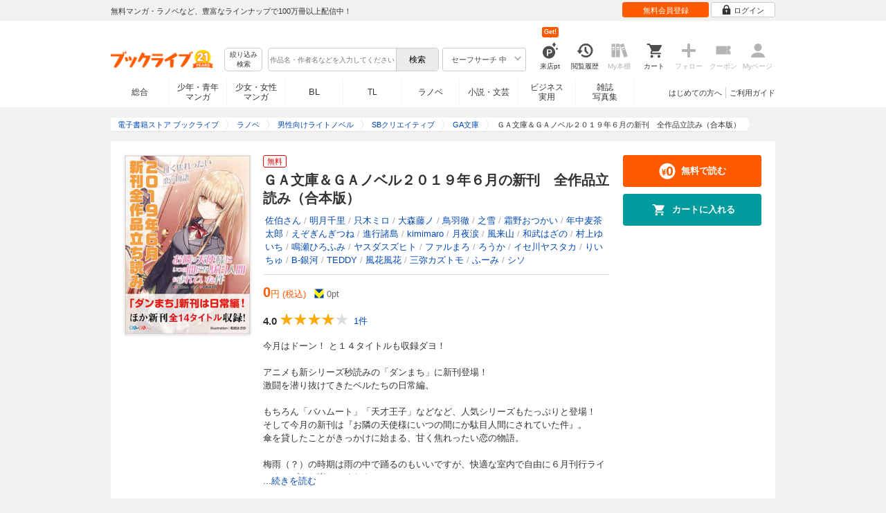

--- FILE ---
content_type: text/html; charset=UTF-8
request_url: https://booklive.jp/product/index/title_id/621968/vol_no/001
body_size: 22197
content:
<!DOCTYPE html>
<html lang="ja" prefix="og: http://ogp.me/ns#">











<head>
<meta charset="utf-8">
<script>dataLayer = [{"view":"pc","isMember":false,"login":"no-login","uaoption":"","email":""}];var container_id='GTM-W7JZP9';</script>
<script>(function(w,d,s,l,i){w[l]=w[l]||[];w[l].push({'gtm.start':
new Date().getTime(),event:'gtm.js'});var f=d.getElementsByTagName(s)[0],
j=d.createElement(s),dl=l!='dataLayer'?'&l='+l:'';j.async=true;j.src=
'https://www.googletagmanager.com/gtm.js?id='+i+dl;f.parentNode.insertBefore(j,f);
})(window,document,'script','dataLayer', container_id );</script>
<!-- Google Analytics Code from --><script type="text/javascript">var _gaq = _gaq || [];var _gaq_click = [["_require","inpage_linkid","\/\/www.google-analytics.com\/plugins\/ga\/inpage_linkid.js"],["_setAccount","UA-41779794-1"],["_setCustomVar",1,"login","no-login",2],["_trackPageview"]];_gaq_click.forEach(function(item) {_gaq.push(item);});(function() {var ga = document.createElement('script'); ga.type = 'text/javascript'; ga.async = true;ga.src = ('https:' == document.location.protocol ? 'https://' : 'http://') + 'stats.g.doubleclick.net/dc.js';var s = document.getElementsByTagName('script')[0]; s.parentNode.insertBefore(ga, s);})();</script><!-- Google Analytics Code to -->
<meta name="google-site-verification" content="n4HkQrdjOf7cC_3_TRrDjG4pQp2CZZOQ9q2Zb0lwA38" />
<meta name="google-site-verification" content="n-FFVGNwHVvIIksoSk47KqsNM_V4E_Qpkd-xHKTzdgw" />
<meta name="google-site-verification" content="cs3osF3WnnvWdbNFvO30X3LXiQ8qiivAWVcCk6BELtg" />
<meta name="msvalidate.01" content="8C42710994D39598AA601B14E2D6A47C" />

<title>ＧＡ文庫＆ＧＡノベル２０１９年６月の新刊　全作品立読み（合本版） - 佐伯さん/明月千里 - ラノベ・無料試し読みなら、電子書籍・コミックストア ブックライブ</title>
<meta content="IE=edge" http-equiv="X-UA-Compatible"/>
        <meta name="keywords" content="ＧＡ文庫＆ＧＡノベル２０１９年６月の新刊　全作品立読み（合本版）,佐伯さん,明月千里,只木ミロ,大森藤ノ,鳥羽徹,之雪,霜野おつかい,年中麦茶太郎,えぞぎんぎつね,進行諸島,kimimaro,月夜涙,風来山,和武はざの,村上ゆいち,鳴瀬ひろふみ,ヤスダスズヒト,ファルまろ,ろうか,イセ川ヤスタカ,りいちゅ,B-銀河,TEDDY,風花風花,三弥カズトモ,ふーみ,シソ,書籍,男性向けライトノベル,SBクリエイティブ,電子書籍,ブックライブ,無料" />
    <meta name="description" content="今月はドーン！　と１４タイトルも収録ダヨ！

アニメも新シリーズ秒読みの「ダンまち」に新刊登場！
激闘を潜り抜けてきたベルたちの日常編。

もちろん「バハムート」「天才王子」などなど、人気シリーズもたっぷりと登場！
そして今月の新刊は『お隣の天使様にいつの間にか駄目人間にされていた件』。
傘を貸したことがきっかけに始まる、甘く焦れったい恋の物語。

梅雨（？）の時期は雨の中で踊るのもいいですが、快適な室内で自由に６月刊行ラインナップをお楽しみください！

※収録作品の製品版は、６月１４日（金）より配信予定です。
※当立読み合本版は、製品版と一部異なる可能性がありますので予めご了承ください。

【収録作品】
＜ＧＡ文庫＞
お隣の天使様にいつの間にか駄目人間にされていた件
最弱無敗の神装機竜≪バハムート≫１８
スクランブル・イレギュラー２　悪魔使いと呪われた欲望（オークション）
ダンジョンに出会いを求めるのは間違っているだろうか１５
天才王子の赤字国家再生術４　～そうだ、売国しよう～
魔王バトルロイヤル　魔力ゼロでも最強魔王になれますか？２
ワールドエンドクロニクル２　君がセカイを裏切る前に
＜ＧＡノベル＞
剣士を目指して入学したのに魔法適性９９９９なんですけど！？８
最強剣聖の魔法修行２　～レベル９９のステータスを保ったままレベル１からやり直す～
最強の魔導士。ひざに矢をうけてしまったので田舎の衛兵になる４
失格紋の最強賢者９　～世界最強の賢者が更に強くなるために転生しました～
底辺戦士、チート魔導師に転職する！４
魔王様の街づくり！８　～最強のダンジョンは近代都市～
窓際の天才軍師２　～左遷先で楽しようとしたら救国の英雄に祭り上げられました～" />

<link rel="icon" type="image/x-icon" href="/favicon.ico?date=0930" />

<link href="//res.booklive.jp/resources/a/common/css/main_pc.min.css?202511261442" rel="stylesheet">

<link rel="stylesheet" media="all" href="//res.booklive.jp/resources/a/common/css/common_module.css?0f98800a">



<script type="text/javascript">
    var storeName = "booklive";
    var isPC = true;
    var isPCView = true;
    var isHonten = true;
    var isWebView = false;
    var isDocomo = false;
    var isAndroidDevice = false;
    var isLogin = false;
    var isMember = false;
    const isDevelop = false;
            
    var isBlFirstVisit = true;

    var isDocomo = false;

    // アダルトレベル
    // todo: フラグではないのでsafeLevelにリネームすべき
    var isSafeLevel = 1;

    // アダルトレベルロック
    var isSafeLevelLocked = false;

    // タテヨミのできるパージョン3.7.0以上のアプリか判断
    var isTateyomiVersion = false;

        // 会員登録クーポン
    var isRegistrationCouponPopUp = false;
    // LINE連携済み ECI使用中
    var isLineConnected = false;
    var cookieNameStr = 'bl_eci_matching_abtest';
    var validDates = 30;
    var validTimes = validDates * 24 * 3600;
    var abRandom = Math.floor( Math.random() * 10 );
    var cookieValue = (abRandom==9)? 1 : 0;

    // 0:1(非表示):2:3=3:1:3:3
    if(GetCookie(cookieNameStr) == null) {
        if (cookieValue != 1 ) {
            var abRandomNew = Math.floor( Math.random() * 3 );
            if (abRandomNew == 0 ) {
                cookieValue = abRandomNew;
            } else {
                cookieValue = abRandomNew + 1;
            }
        }
        document.cookie = cookieNameStr + '=' + cookieValue + '; path=/; max-age=' + validTimes;
    } else {
        cookieValue = GetCookie(cookieNameStr);
    }

    
    // レコメンドAI比較用cookie付与
    var recommendCookieNameStr = 'recommend_ai_group';
    var recommendCookieValue = Math.floor( Math.random() * 2 );
    if(GetCookie(recommendCookieNameStr) == null) {
        document.cookie = recommendCookieNameStr + '=' + recommendCookieValue + '; path=/; max-age=' + validTimes;
    } else {
        recommendCookieValue = GetCookie(recommendCookieNameStr);
    }

    function GetCookie( name ) {
        var result = null;
        var cookieName = name + '=';
        var allcookies = document.cookie;
        var position = allcookies.indexOf( cookieName );

        if ( position != -1 ) {
            var startIndex = position + cookieName.length;
            var endIndex = allcookies.indexOf( ';', startIndex );
            if( endIndex == -1 ) {
                endIndex = allcookies.length;
            }
            result = decodeURIComponent ( allcookies.substring( startIndex, endIndex ) );
        }
        return result;
    }
</script>

<link rel="canonical" href="https://booklive.jp/product/index/title_id/621968/vol_no/001">


<script type="module" src="//res.booklive.jp/resources/a/dist/common/ToggleMenu.js?9e616344"></script>
<script type="text/javascript" src="//res.booklive.jp/resources/a/pc/common/js/html5.js?8eb020d4"></script>
<script type="text/javascript" src="//res.booklive.jp/resources/a/pc/common/js/jquery.js?ddb84c15"></script>
<script type="text/javascript" src="//res.booklive.jp/resources/a/pc/common/js/common.js?21f42f52"></script>
<script type="text/javascript" src="//res.booklive.jp/resources/a/pc/common/js/header.js?4f040ca1"></script>
<script type="text/javascript" src="//res.booklive.jp/resources/a/pc/common/js/balloon.js?1a3461d4"></script>
<script type="text/javascript" src="//res.booklive.jp/resources/a/pc/common/js/jquery.truncateString.js?10066f36"></script>
<script type="text/javascript" src="//res.booklive.jp/resources/a/pc/common/js/jquery.cookie.js?20a00235"></script>
<script type="text/javascript" src="//res.booklive.jp/resources/a/pc/common/js/jquery.storageapi.min.js?c677411f"></script>
<script type="text/javascript" src="//res.booklive.jp/resources/a/pc/common/js/jquery.highlight-3.js?ca8c3c2c"></script>
<script type="text/javascript" src="//res.booklive.jp/resources/a/pc/common/js/jquery.suggest.js?28742605"></script>
<script type="text/javascript" src="//res.booklive.jp/resources/a/common/js/bl_library.js?2100bdab"></script>
<script type="text/javascript" src="//res.booklive.jp/resources/a/pc/common/js/jquery.md5.js?679687fb"></script>
<script type="text/javascript" src="//res.booklive.jp/resources/a/common/js/ga_eventpush.js?c9cd711a"></script>
<script type="text/javascript" src="//res.booklive.jp/resources/a/sp/common/js/ga_versioncheck.js?b769bd4c"></script>
<script type="text/javascript" src="//res.booklive.jp/resources/a/common/js/ga_pointerdown.js?2ea8ba45"></script>
<script type="text/javascript" src="//res.booklive.jp/resources/a/common/js/toggle.js?781dfcd9"></script>
<script type="text/javascript" src="//res.booklive.jp/resources/a/dist/AutoBackToTop.js?ace2fc63"></script>
<script type="text/javascript" src="//res.booklive.jp/resources/a/common/js/panelSlider.js?fb2f69c7"></script>
<script type="text/javascript" src="//res.booklive.jp/resources/a/common/js/loading.js?15a4b97a"></script>

<script type="text/javascript">
        if (!$.cookie('BL_TRACK')) {
        var hash = $.md5((0 | Math.random() * (1 << 30)) + (0 | Math.random() * (1 << 53 - 30)) * (1 << 30))
        $.cookie('BL_TRACK', hash, { path: '/', expires: 90, secure: true});
    }
</script>
    <meta property="og:site_name" content="ブックライブ" />
<meta property="og:title" content="ＧＡ文庫＆ＧＡノベル２０１９年６月の新刊　全作品立読み（合本版） | ブックライブ" />
<meta property="og:description" content="今月はドーン！　と１４タイトルも収録ダヨ！

アニメも新シリーズ秒読みの「ダンまち」に新刊登場！
激闘を潜り抜けてきたベルたちの日常編。

もちろん「バハムート」「天才王子」などなど、人気シリーズもたっぷりと登場！
そして今月の新刊は『お隣の..." />
<meta property="og:image" content="https://res.booklive.jp/621968/001/thumbnail/2L.jpg" />
<meta property="og:url" content="https://booklive.jp/product/index/title_id/621968/vol_no/001" />
<meta property="og:type" content="website" />
<meta name="twitter:card" content="summary_large_image">
<meta name="twitter:title" content="ＧＡ文庫＆ＧＡノベル２０１９年６月の新刊　全作品立読み（合本版）">
<meta name="twitter:description" content="今月はドーン！　と１４タイトルも収録ダヨ！

アニメも新シリーズ秒読みの「ダンまち」に新刊登場！
激闘を潜り抜けてきたベルたちの日常編。

もちろん「バハムート」「天才王子」などなど...">
<meta name="twitter:image" content="https://res.booklive.jp/621968/001/thumbnail/X.jpg">
<meta name="twitter:data1" content="佐伯さん,明月千里,只木ミロ,大森藤ノ,鳥羽徹,之雪,霜野おつかい,年中麦茶太郎,えぞぎんぎつね,進行諸島,kimimaro,月夜涙,風来山,和武はざの,村上ゆいち,鳴瀬ひろふみ,ヤスダスズヒト,ファルまろ,ろうか,イセ川ヤスタカ,りいちゅ,B-銀河,TEDDY,風花風花,三弥カズトモ,ふーみ,シソ">
<meta name="twitter:label1" content="作者">
<meta name="twitter:data2" content="男性向けライトノベル">
<meta name="twitter:label2" content="ジャンル">
<meta name="twitter:domain" content="booklive.jp">
<meta itemprop="image" content="https://booklive.jp/resources/a/pc/common/images/sns_bllogo.png" />
<link rel="stylesheet" media="all" href="//res.booklive.jp/resources/a/pc/v2/css/product/content.css?eaef4f31"><link rel="stylesheet" media="all" href="//res.booklive.jp/resources/a/pc/v2/css/follow/common/follow.css?43c8cda5">
<link rel="stylesheet" media="all" href="//res.booklive.jp/resources/a/pc/v2/css/review/review-name-area.css?19956ee7">
<script type="text/javascript" src="//res.booklive.jp/resources/a/pc/common/js/download.js?626af27f"></script>
<script type="text/javascript" src="//res.booklive.jp/resources/a/pc/v2/js/product/product_review.js?909d8c20"></script>
<script type="text/javascript" src="//res.booklive.jp/resources/a/pc/v2/js/product/common.js?c4e38c43"></script>
<script type="text/javascript" src="//res.booklive.jp/resources/a/pc/v2/js/follow/follow.js?a8e9d0c0"></script>
<script type="text/javascript">
    $(function(e){
        if (window.location.hash == '#_=_'){
            history.replaceState
            ? history.replaceState(null, null, window.location.href.split('#')[0])
            : window.location.hash = '';
        }

                $('#join-confirm_button_1 , #join-confirm_button_3 , #join-confirm_button_2').removeAttr("disabled");
    });
</script>



<script type="text/javascript">
var COOKIE_NAME_LOGIN = "BL_TK";                var COOKIE_NAME_SAFE_SEARCH_LEVEL = "BL_SAFE_SEARCH_LEVEL"; var COOKIE_NAME_AFF_SESSION = "BL_AFF";         var COOKIE_NAME_AD_LANDING = "BL_LAND";var COOKIE_EXPIRE_SAFE_SEARCH_LEVEL = 3650;     var COOKIE_EXPIRE_AFF_SESSION = 7;              var COOKIE_EXPIRE_AD_LANDING = 1800;var COOKIE_VALUE_SAFE_SEARCH_LEVEL_ON = 0;      var COOKIE_VALUE_SAFE_SEARCH_LEVEL_OFF = 1;var AGENCY_COOKIE_VALUE_SEPARATOR = ",";var AGENCY_ID_PARAMS_LIST = {"1" : "params"         ,"2" : "adef"          ,"11" : "ebisAdID"  };$(function(){if (!$.cookie(COOKIE_NAME_LOGIN)) {set_Cookie_Aff();}});function set_Cookie_Aff() {var get_params = GetQueryString();if ($.isEmptyObject(get_params)) {return;}var agency_id;var agency_session_id;for (key in AGENCY_ID_PARAMS_LIST) {if (get_params[AGENCY_ID_PARAMS_LIST[key]]) {agency_id = key;agency_session_id = get_params[AGENCY_ID_PARAMS_LIST[key]];break;}}if (agency_id != null && agency_session_id != null) {var date = new Date();var agency_date = date.getFullYear() + "-" +("0" + (date.getMonth() + 1)).slice(-2) + "-" +("0" + date.getDate()).slice(-2) + " " +("0" + date.getHours()).slice(-2) + ":" +("0" + date.getMinutes()).slice(-2) + ":" +("0" + date.getSeconds()).slice(-2);var agency_cookie_val = agency_id + AGENCY_COOKIE_VALUE_SEPARATOR + agency_session_id + AGENCY_COOKIE_VALUE_SEPARATOR + agency_date;$.cookie(COOKIE_NAME_AFF_SESSION, agency_cookie_val, { path: '/', expires: COOKIE_EXPIRE_AFF_SESSION});}}
</script>


<script>
                
$.recommendKinesis = {data : {type: '1',title_list: [{title_id: '621968',vol_no: '001'}]},config : {url: 'https://recommend.booklive.jp/log'}};
$(function(){
    $(this).recommendKinesis();
});
</script>


</head>
<body id="index">
<noscript><iframe src="https://www.googletagmanager.com/ns.html?id=GTM-W7JZP9" height="0" width="0" style="display:none;visibility:hidden"></iframe></noscript>

<noscript><p class="noscript">ブックライブでは、JavaScriptがOFFになっているとご利用いただけない機能があります。JavaScriptを有効にしてご利用ください。</p></noscript>

    <header id="header" class="">
    <div class="header_top">
        <div class="header_top_inner">
            <p class="header_topmsg">無料マンガ・ラノベなど、豊富なラインナップで100万冊以上配信中！</p>

                        <div class="login_button_wrap ua_click" data-ua="menu">
                                <a class="header_joinbtn" href="/member/mail-input" id="top_button_1"><span>無料会員登録</span></a>
                                <a class="header_loginbtn is-opacity_low" href="/login" id="button_2"><svg class="icon-login"><use xlink:href="/resources/a/common/images/sprite.symbol.svg?7834f34d#icon_login"></svg><span>ログイン</span></a>
            </div>
            
        </div>    </div>    <div class="header_inner">
        <div class="header_main clearfix">
            <div class="header_logo">
                                                            <a href="/" class="logo" id="top_image_1"><img width="148" height="40" alt="ブックライブ" class="site_logo_top" src="//res.booklive.jp/resources/cms/appeal_frame/logo/100077136/bls_21years_logo.png"></a>
                                                </div>            <div class="header_row">
            <div class="header_search">
                <div class="header_search_main clearfix">
                    <div class="header_criteria">
                        <button type="button" onclick="location.href='/search/detail'" class="header_searchbtn refine-search-btn">絞り込み<span class="phrase">検索</span></button>                    </div>
                    <form id="search" method="get" action="/search/keyword" onsubmit="return checkSearch();" data-ua="search">
                        <div class="header_searchbox clearfix">
                            <input type="text" maxlength="200" id="input_search" name="keyword" value="" size="10" placeholder="作品名・作者名などを入力してください" class="input_search_suggest">
                            <input type="submit" value="検索" class="search_btn" id="top_button_6">
                        </div>
                        <div class="header_safe">
    <a href="#" onclick="return false;" class="header_safe_btn icon_right clearfix sl-header_safechoice_b">
        <span class="btn_txt">セーフサーチ 中</span>
        <span class="cssicon-down"></span>
    </a>
        <div class="overflow header_safe_list" style="display:none;">
        <ul>
                        <li><a href="/index/change-safe-search/disp_adult_level/0" onclick="return $.cookie( 'SAFE_SEARCH_LEVEL' , 0, { expires:3650, path:'/' } );" class="sl-header_safelist1">セーフサーチ 強</a></li>
                        <li><a href="/index/change-safe-search/disp_adult_level/1" onclick="return $.cookie( 'SAFE_SEARCH_LEVEL' , 1, { expires:3650, path:'/' } );" class="sl-header_safelist2">セーフサーチ 中</a></li>
                        <li><a href="/index/change-safe-search/disp_adult_level/3" onclick="return $.cookie( 'SAFE_SEARCH_LEVEL' , 3, { expires:3650, path:'/' } );" class="sl-header_safelist3">セーフサーチ OFF</a></li>
                    </ul>
                <div class="about_safeserach"><a href="/page/index/guide/tools#safe"><small>セーフサーチについて</small></a></div>
            </div>
    </div>
                        <input type="hidden" name="use_search_box" value="1">                    </form>
                </div>            </div>
            <ul class="header_tools clearfix ua_click" data-ua="menu-icon">
                                    <li class="header_tools_login_pt"><a href="/my/login-bonus"><svg class="icon-login_pt"><use xlink:href="/resources/a/common/images/sprite.symbol.svg?7834f34d#icon_login_pt"></svg><p>来店pt</p></a><b class="header_tools_num"><span class="bl-visit_pt-num">Get!</span></b></li>
                    <li class="header_tools_watch_history"><a href="/watch-history"><svg class="icon-watchhistory"><use xlink:href="/resources/a/common/images/sprite.symbol.svg?7834f34d#icon_watchhistory"></svg><p>閲覧履歴</p></a></li>
                    <li class="header_tools_mybookshelf disabled"><svg class="icon-bookshelf"><use xlink:href="/resources/a/common/images/sprite.symbol.svg?7834f34d#icon_bookshelf"></svg><p>My本棚</p></li>
                    <li class="header_tools_cart"><a href="/cart" id="top_button_9" class="disable_ua"><svg class="icon-cart"><use xlink:href="/resources/a/common/images/sprite.symbol.svg?7834f34d#icon_cart"></svg><p>カート</p></a></li>
                    <li class="header_tools_keep disabled"><div class="icon-follow"><span class="cssicon-follow_bfr"></span></div><p>フォロー</p></li>
                    <li class="header_tools_coupon disabled"><a href="/feature/index/id/aboutcoupon"><svg class="icon-coupon"><use xlink:href="/resources/a/common/images/sprite.symbol.svg?7834f34d#icon_coupon"></svg><p>クーポン</p></a></li>
                    <li class="header_tools_mypage last disabled"><a href="/my/top"><svg class="icon-mypage"><use xlink:href="/resources/a/common/images/sprite.symbol.svg?7834f34d#icon_mypage"></svg><p>Myページ</p></a></li>
                            </ul>            </div>
                                </div>
        <div class="header_navi clearfix">
            <ul class="header_navi_main clearfix safe_search_1">
                <li class="h_index ua_click" data-ua="tab-sougou">
                                        <a href="/" id="top_button_12">総合</a>
                                    </li>
                <li class="h_mcomic ua_click" data-ua="tab-comic">
                                        <a href="/index/comic" id="top_button_13" >少年・青年<br>マンガ</a>
                                        <ul class="h_navibtn_menu">
                        <li class="gotop"><a href="/index/comic">少年・青年マンガ TOP</a></li>
                                                <li><a href="/search/keyword/g_ids/6"  >少年マンガ</a></li>
                                                <li><a href="/search/keyword/g_ids/5"  >青年マンガ</a></li>
                                                <li><a href="/search/keyword/g_ids/3058"  >少年マンガ誌</a></li>
                                                <li><a href="/search/keyword/g_ids/3059"  >青年マンガ誌</a></li>
                                            </ul>
                </li>
                <li class="h_fcomic ua_click" data-ua="tab-comicf">
                                        <a href="/index/comicf" id="top_button_14" >少女・女性<br>マンガ</a>
                                        <ul class="h_navibtn_menu">
                        <li class="gotop"><a href="/index/comicf">少女・女性マンガ TOP</a></li>
                                                <li><a href="/search/keyword/g_ids/1"  >少女マンガ</a></li>
                                                <li><a href="/search/keyword/g_ids/2"  >女性マンガ</a></li>
                                                <li><a href="/search/keyword/g_ids/3060"  >少女マンガ誌</a></li>
                                                <li><a href="/search/keyword/g_ids/3061"  >女性マンガ誌</a></li>
                                            </ul>
                </li>
                                <li class="h_boyslove ua_click" data-ua="tab-boyslove">
                                        <a class="englishtxt" href="/index/boyslove" id="top_button_20">BL</a>
                                        <ul class="h_navibtn_menu">
                        <li class="gotop"><a href="/index/boyslove">BL TOP</a></li>
                                                <li><a href="/search/keyword/g_ids/3"  >BLマンガ</a></li>
                                                <li><a href="/search/keyword/g_ids/1008"  >BL小説</a></li>
                                                <li><a href="/search/keyword/g_ids/3094"  >BL誌</a></li>
                                            </ul>
                </li>
                <li class="h_teenslove ua_click" data-ua="tab-teenslove">
                                        <a href="/index/teenslove">TL</a>
                                        <ul class="h_navibtn_menu">
                        <li class="gotop"><a href="/index/teenslove">TL TOP</a></li>
                                                <li><a href="/search/keyword/g_ids/7"  >TLマンガ</a></li>
                                                <li><a href="/search/keyword/g_ids/1006"  >TL小説</a></li>
                                                <li><a href="/search/keyword/g_ids/3093"  >TL誌</a></li>
                                            </ul>
                </li>
                                <li class="h_lightnovel ua_click" data-ua="tab-lightnovel">
                                        <a href="/index/lightnovel" id="top_button_15" >ラノベ</a>
                                        <ul class="h_navibtn_menu">
                        <li class="gotop"><a href="/index/lightnovel">ラノベ TOP</a></li>
                                                <li><a href="/search/keyword/g_ids/14"  >男性向けライトノベル</a></li>
                                                <li><a href="/search/keyword/g_ids/3062"  >女性向けライトノベル</a></li>
                                            </ul>
                </li>
                <li class="h_book ua_click" data-ua="tab-book">
                                        <a href="/index/book" id="top_button_16" >小説・文芸</a>
                                        <ul class="h_navibtn_menu">
                        <li class="gotop"><a href="/index/book">小説・文芸 TOP</a></li>
                                                <li><a href="/search/keyword/g_ids/10"  >小説</a></li>
                                                <li><a href="/search/keyword/g_ids/12"  >歴史・時代</a></li>
                                                <li><a href="/search/keyword/g_ids/13"  >SF・ファンタジー</a></li>
                                                <li><a href="/search/keyword/g_ids/17"  >ノンフィクション</a></li>
                                                <li><a href="/search/keyword/g_ids/22"  >エッセイ・紀行</a></li>
                                                <li><a href="/search/keyword/g_ids/15"  >ハーレクイン・ロマンス小説</a></li>
                                                <li><a href="/search/keyword/g_ids/1040"  >児童書</a></li>
                                                <li><a href="/search/keyword/g_ids/1057"  >文芸誌</a></li>
                                            </ul>
                </li>
                <li class="h_business ua_click" data-ua="tab-business">
                                        <a href="/index/business" id="top_button_17" >ビジネス<br>実用</a>
                                        <ul class="h_navibtn_menu">
                        <li class="gotop"><a href="/index/business">ビジネス・実用 TOP</a></li>
                                                                                    <li><a href="/search/keyword/g_ids/1023"  >社会・政治</a></li>
                                                                                                                <li><a href="/search/keyword/g_ids/16"  >ビジネス・経済</a></li>
                                                                                                                <li><a href="/search/keyword/g_ids/1029"  >IT・コンピュータ</a></li>
                                                                                                                <li><a href="/search/keyword/g_ids/18"  >趣味・実用</a></li>
                                                                                                                <li><a href="/search/keyword/g_ids/1031"  >スポーツ・アウトドア</a></li>
                                                                                                                <li><a href="/search/keyword/g_ids/1036"  >暮らし・健康・美容</a></li>
                                                                                                                <li><a href="/search/keyword/g_ids/1039"  >旅行ガイド・旅行会話</a></li>
                                                                                                                <li><a href="/search/keyword/g_ids/19"  >雑学・エンタメ</a></li>
                                                                                                                <li><a href="/search/keyword/g_ids/20"  >学術・語学</a></li>
                                                                        </ul>
                </li>
                <li class="h_magazine ua_click" data-ua="tab-magazinephoto">
                                        <a href="/index/magazine" id="top_button_18" >雑誌<br>写真集</a>
                                        <ul class="h_navibtn_menu">
                        <li class="gotop"><a href="/index/magazine">雑誌 TOP</a></li>
                                                <li><a href="/search/keyword/g_ids/26?sort=t2"  >ニュース・ビジネス・総合</a></li>
                                                <li><a href="/search/keyword/g_ids/29?sort=t2"  >趣味・スポーツ・トレンド</a></li>
                                                <li><a href="/search/keyword/g_ids/27?sort=t2"  >男性誌・女性誌</a></li>
                                                <li class="gotop"><a href="/index/magazine">写真集 TOP</a></li>
                                                                                    <li><a href="/search/keyword/g_ids/23"  >アイドル・女優</a></li>
                                                                                                                <li><a href="/search/keyword/g_ids/24"  >グラビア</a></li>
                                                                                                                                                                                                                                <li><a href="/search/keyword/g_ids/34"  >男性モデル</a></li>
                                                                                                                <li><a href="/search/keyword/g_ids/33"  >動物</a></li>
                                                                                                                <li><a href="/search/keyword/g_ids/32"  >風景、その他</a></li>
                                                                        </ul>
                </li>
                            </ul>
                        <ul class="header_navi_sub clearfix">                                    <li class="last-child ua_click" data-ua="guide-text"><a href="/page/index/guide/top" id="top_link_5" >ご利用ガイド</a></li>
                                        <li class="ua_click" data-ua="beginner-text"><a href="/page/index/id/beginner" id="top_link_9" >はじめての方へ</a></li>
                                                </ul>
                    </div>    </div></header>

            <script>
                            var is_direct = false;
                        $(function () {
                $("#review_average_star").rateYo({
                    rating: 4.0,
                    starWidth: "18px",
                    spacing: "2px",
                    normalFill: "#DDD",
                    ratedFill: "#FA0",
                    readOnly: true
                });
            });
        </script>

                        
        <div id="container">
            <div id="container_inner">
                                
<script type="application/ld+json">
{
    "@context": "https://schema.org",
    "@type": "Product",
    "@id": "https://booklive.jp/product/index/title_id/621968/vol_no/001",
    "name": "ＧＡ文庫＆ＧＡノベル２０１９年６月の新刊　全作品立読み（合本版）",
    "image": "https://res.booklive.jp/621968/001/thumbnail/2L.jpg",
    "description": "今月はドーン！　と１４タイトルも収録ダヨ！

アニメも新シリーズ秒読みの「ダンまち」に新刊登場！
激闘を潜り抜けてきたベルたちの日常編。

もちろん「バハムート」「天才王子」などなど、人気シリーズもたっぷりと登場！
そして今月の新刊は『お隣の天使様にいつの間にか駄目人間にされていた件』。
傘を貸したことがきっかけに始まる、甘く焦れったい恋の物語。

梅雨（？）の時期は雨の中で踊るのもいいですが、快適な室内で自由に６月刊行ラインナップをお楽しみください！

※収録作品の製品版は、６月１４日（金）より配信予定です。
※当立読み合本版は、製品版と一部異なる可能性がありますので予めご了承ください。

【収録作品】
＜ＧＡ文庫＞
お隣の天使様にいつの間にか駄目人間にされていた件
最弱無敗の神装機竜≪バハムート≫１８
スクランブル・イレギュラー２　悪魔使いと呪われた欲望（オークション）
ダンジョンに出会いを求めるのは間違っているだろうか１５
天才王子の赤字国家再生術４　～そうだ、売国しよう～
魔王バトルロイヤル　魔力ゼロでも最強魔王になれますか？２
ワールドエンドクロニクル２　君がセカイを裏切る前に
＜ＧＡノベル＞
剣士を目指して入学したのに魔法適性９９９９なんですけど！？８
最強剣聖の魔法修行２　～レベル９９のステータスを保ったままレベル１からやり直す～
最強の魔導士。ひざに矢をうけてしまったので田舎の衛兵になる４
失格紋の最強賢者９　～世界最強の賢者が更に強くなるために転生しました～
底辺戦士、チート魔導師に転職する！４
魔王様の街づくり！８　～最強のダンジョンは近代都市～
窓際の天才軍師２　～左遷先で楽しようとしたら救国の英雄に祭り上げられました～",
    "category": "男性向けライトノベル",
    "brand": {
        "@type": "Brand",
        "name": "SBクリエイティブ"
    },
    "isBasedOn": {
        "@type":"Book",
        "@id": "https://booklive.jp/product/index/title_id/621968/vol_no/001",
        "url" : "https://booklive.jp/product/index/title_id/621968/vol_no/001",
        "name" : "ＧＡ文庫＆ＧＡノベル２０１９年６月の新刊　全作品立読み（合本版）",
        "image" : "https://res.booklive.jp/621968/001/thumbnail/2L.jpg",
        "description" : "今月はドーン！　と１４タイトルも収録ダヨ！

アニメも新シリーズ秒読みの「ダンまち」に新刊登場！
激闘を潜り抜けてきたベルたちの日常編。

もちろん「バハムート」「天才王子」などなど、人気シリーズもたっぷりと登場！
そして今月の新刊は『お隣の天使様にいつの間にか駄目人間にされていた件』。
傘を貸したことがきっかけに始まる、甘く焦れったい恋の物語。

梅雨（？）の時期は雨の中で踊るのもいいですが、快適な室内で自由に６月刊行ラインナップをお楽しみください！

※収録作品の製品版は、６月１４日（金）より配信予定です。
※当立読み合本版は、製品版と一部異なる可能性がありますので予めご了承ください。

【収録作品】
＜ＧＡ文庫＞
お隣の天使様にいつの間にか駄目人間にされていた件
最弱無敗の神装機竜≪バハムート≫１８
スクランブル・イレギュラー２　悪魔使いと呪われた欲望（オークション）
ダンジョンに出会いを求めるのは間違っているだろうか１５
天才王子の赤字国家再生術４　～そうだ、売国しよう～
魔王バトルロイヤル　魔力ゼロでも最強魔王になれますか？２
ワールドエンドクロニクル２　君がセカイを裏切る前に
＜ＧＡノベル＞
剣士を目指して入学したのに魔法適性９９９９なんですけど！？８
最強剣聖の魔法修行２　～レベル９９のステータスを保ったままレベル１からやり直す～
最強の魔導士。ひざに矢をうけてしまったので田舎の衛兵になる４
失格紋の最強賢者９　～世界最強の賢者が更に強くなるために転生しました～
底辺戦士、チート魔導師に転職する！４
魔王様の街づくり！８　～最強のダンジョンは近代都市～
窓際の天才軍師２　～左遷先で楽しようとしたら救国の英雄に祭り上げられました～",
        "author": [
                                                {
                        "@type": "Person",
                        "name": "佐伯さん,明月千里,只木ミロ,大森藤ノ,鳥羽徹,之雪,霜野おつかい,年中麦茶太郎,えぞぎんぎつね,進行諸島,kimimaro,月夜涙,風来山,和武はざの,村上ゆいち,鳴瀬ひろふみ,ヤスダスズヒト,ファルまろ,ろうか,イセ川ヤスタカ,りいちゅ,B-銀河,TEDDY,風花風花,三弥カズトモ,ふーみ,シソ"
                    }                                    ],
        "brand": {
            "@type": "Organization",
            "name": "SBクリエイティブ"
        }
    },

    
    "aggregateRating": {
        "@type": "AggregateRating",
        "ratingValue": "4.0",
        "reviewCount": "1",
        "bestRating": "5.0"
    },

    
        
        "review": [

                        
        {
            "@type": "Review",
            "datePublished": "2023年03月10日",
            "reviewBody":"お隣の天子様～はアニメから見始めましたけど、ライトノベル版で見てみても、どうやら癖のあるヒロインのようです。",
            "author": {
                "@type": "Person",
                "name": "きいろいねこ"
            },
            "reviewRating": {
                "@type": "Rating",
                "ratingValue": "4.0",
                "bestRating": "5.0",
                "worstRating": "1.0"
            }
        }

            
    ],

    
    "offers": {
        "@type": "Offer",
        "url": "https://booklive.jp/product/index/title_id/621968/vol_no/001",
        "availability": "https://schema.org/InStock",
        "price": "0",
        "priceCurrency": "JPY",
        "seller": {
            "@type": "Organization",
            "name": "BookLive",
            "logo": "https://booklive.jp/resources/a/pc/common/images/picture_logo_booklive.png",
            "url": "https://booklive.jp/",
            "sameAs": "https://twitter.com/BookLive_PR"
        }
    },
    "potentialAction":{
        "@type":"ReadAction",
        "target":{
            "@type":"EntryPoint",
            "urlTemplate":"https://booklive.jp/product/index/title_id/621968/vol_no/001",
            "actionPlatform":[
            "https://schema.org/DesktopWebPlatform",
            "https://schema.org/MobileWebPlatform",
            "https://schema.org/AndroidPlatform",
            "https://schema.org/IOSPlatform"
            ]
        },
        "expectsAcceptanceOf":{
            "@type":"Offer",
            "category": "purchase",
            "priceCurrency":"JPY",
            "price":"0",
            "eligibleRegion" : {
                "@type":"Country",
                "name":"JP"
            },
            "availability": "https://schema.org/InStock"
        }
    }
}
</script>


                                    <div id="breadcrumb" itemscope itemtype="http://schema.org/BreadcrumbList"><ul><li itemprop="itemListElement" itemscope itemtype="http://schema.org/ListItem"><span><a href="/" itemprop="item"><span itemprop="name">電子書籍ストア ブックライブ</span></a></span><meta itemprop="position" content="1" /></li><li itemprop="itemListElement" itemscope itemtype="http://schema.org/ListItem"><span><a href="/index/lightnovel" itemprop="item"><span itemprop="name">ラノベ</span></a></span><meta itemprop="position" content="2" /></li><li itemprop="itemListElement" itemscope itemtype="http://schema.org/ListItem"><span><a href="/search/keyword/g_ids/14" itemprop="item"><span itemprop="name">男性向けライトノベル</span></a></span><meta itemprop="position" content="3" /></li><li itemprop="itemListElement" itemscope itemtype="http://schema.org/ListItem"><span><a href="/search/keyword/g_ids/14/p_ids/236" itemprop="item"><span itemprop="name">SBクリエイティブ</span></a></span><meta itemprop="position" content="4" /></li><li itemprop="itemListElement" itemscope itemtype="http://schema.org/ListItem"><span><a href="/search/keyword/g_ids/14/p_ids/236/k_ids/324" itemprop="item"><span itemprop="name">GA文庫</span></a></span><meta itemprop="position" content="5" /></li><li class="contents" itemprop="itemListElement" itemscope itemtype="http://schema.org/ListItem"><span><div><span class="book_title" itemprop="name">ＧＡ文庫＆ＧＡノベル２０１９年６月の新刊　全作品立読み（合本版）</span></div></span><meta itemprop="position" content="6" /></li></ul></div>

                
                                                        <div id="product_detail_area">
    <div class="product_main_area">
        <div id="product_area1">
            <div class="product_image">
                <img src="https://res.booklive.jp/621968/001/thumbnail/2L.jpg" alt="ＧＡ文庫＆ＧＡノベル２０１９年６月の新刊　全作品立読み（合本版）">
            </div>
            <div class="product_info">
                <div class="product_topic_area">
                    
                                        <ul class="product_topic">
                        <li class=""><span class="strong">無料</span></li>
                    </ul>
                </div>

                <h1 id="product_display_1" >ＧＡ文庫＆ＧＡノベル２０１９年６月の新刊　全作品立読み（合本版）</h1>
                <div class="meta">
                    <dl class="author">
                                            <dd class="multiple_links"><a href="/focus/author/a_id/128502">佐伯さん</a> / <a href="/focus/author/a_id/12584">明月千里</a> / <a href="/focus/author/a_id/265514">只木ミロ</a> / <a href="/focus/author/a_id/26253">大森藤ノ</a> / <a href="/focus/author/a_id/111969">鳥羽徹</a> / <a href="/focus/author/a_id/248069">之雪</a> / <a href="/focus/author/a_id/103580">霜野おつかい</a> / <a href="/focus/author/a_id/212662">年中麦茶太郎</a> / <a href="/focus/author/a_id/259344">えぞぎんぎつね</a> / <a href="/focus/author/a_id/208477">進行諸島</a> / <a href="/focus/author/a_id/128928">kimimaro</a> / <a href="/focus/author/a_id/205155">月夜涙</a> / <a href="/focus/author/a_id/124964">風来山</a> / <a href="/focus/author/a_id/127006">和武はざの</a> / <a href="/focus/author/a_id/7886">村上ゆいち</a> / <a href="/focus/author/a_id/19310">鳴瀬ひろふみ</a> / <a href="/focus/author/a_id/3370">ヤスダスズヒト</a> / <a href="/focus/author/a_id/110956">ファルまろ</a> / <a href="/focus/author/a_id/252370">ろうか</a> / <a href="/focus/author/a_id/235405">イセ川ヤスタカ</a> / <a href="/focus/author/a_id/78196">りいちゅ</a> / <a href="/focus/author/a_id/245525">B-銀河</a> / <a href="/focus/author/a_id/256969">TEDDY</a> / <a href="/focus/author/a_id/243481">風花風花</a> / <a href="/focus/author/a_id/107249">三弥カズトモ</a> / <a href="/focus/author/a_id/135413">ふーみ</a> / <a href="/focus/author/a_id/239213">シソ</a></dd>
                                        </dl>

                    <table class="product_price_data">
                                                    <tr class="main_price">
                                                                <td><span id="product_display_6" class="big_price_font">0</span><span class="include_tax font_bl">円 (税込)</span></td>
                                                            </tr>
                                                <!-- T_point -->
                        <tr class="product_point_area">
                            <td>
                                <div class="Tpoint">
                                    <p><svg class="icon-tpoint"><use xlink:href="/resources/a/common/images/sprite.symbol.svg?7834f34d#t-point"></svg></p>
                                    <p><span id="product_display_8">0</span>pt</p>
                                </div>
                            </td>
                        </tr>
                    </table>
                    
                    <!-- ***** ☆ ***** -->
                    <div class="product_review_box">
                        <div class="product_review_star_wrap">
                                                            <span class="review_kan_average">4.0</span>
                                                        <div id="review_average_star"></div>
                        </div>
                        <div class="product_review_count_wrap">
                                                            <a href="/review/list/title_id/621968/vol_no/001" class="review_count_area">
                                    <span class="review_count">1件</span>
                                </a>
                                                    </div>
                    </div>

                    
                    
                                        
                    
                    <div class="product_warnings">
                        
                                                


                                            </div>
                </div><!-- /meta -->

                                <div id="product_summary" class="section_content">
                    <p class="reading_txt product_description is-fold">今月はドーン！ と１４タイトルも収録ダヨ！<br /> <br /> アニメも新シリーズ秒読みの「ダンまち」に新刊登場！<br /> 激闘を潜り抜けてきたベルたちの日常編。<br /> <br /> もちろん「バハムート」「天才王子」などなど、人気シリーズもたっぷりと登場！<br /> そして今月の新刊は『お隣の天使様にいつの間にか駄目人間にされていた件』。<br /> 傘を貸したことがきっかけに始まる、甘く焦れったい恋の物語。<br /> <br /> 梅雨（？）の時期は雨の中で踊るのもいいですが、快適な室内で自由に６月刊行ラインナップをお楽しみください！<br /> <br /> ※収録作品の製品版は、６月１４日（金）より配信予定です。<br /> ※当立読み合本版は、製品版と一部異なる可能性がありますので予めご了承ください。<br /> <br /> 【収録作品】<br /> ＜ＧＡ文庫＞<br /> お隣の天使様にいつの間にか駄目人間にされていた件<br /> 最弱無敗の神装機竜≪バハムート≫１８<br /> スクランブル・イレギュラー２ 悪魔使いと呪われた欲望（オークション）<br /> ダンジョンに出会いを求めるのは間違っているだろうか１５<br /> 天才王子の赤字国家再生術４ ～そうだ、売国しよう～<br /> 魔王バトルロイヤル 魔力ゼロでも最強魔王になれますか？２<br /> ワールドエンドクロニクル２ 君がセカイを裏切る前に<br /> ＜ＧＡノベル＞<br /> 剣士を目指して入学したのに魔法適性９９９９なんですけど！？８<br /> 最強剣聖の魔法修行２ ～レベル９９のステータスを保ったままレベル１からやり直す～<br /> 最強の魔導士。ひざに矢をうけてしまったので田舎の衛兵になる４<br /> 失格紋の最強賢者９ ～世界最強の賢者が更に強くなるために転生しました～<br /> 底辺戦士、チート魔導師に転職する！４<br /> 魔王様の街づくり！８ ～最強のダンジョンは近代都市～<br /> 窓際の天才軍師２ ～左遷先で楽しようとしたら救国の英雄に祭り上げられました～</p>
                    <a id="read_more" class="readmore_link reading_txt" href="javascript:void(0)">...続きを読む</a>
                </div>
            </div>
        </div><!-- /product_area1 -->

        <div class="product_actions">
            <ul class="main_actions">
                                                                                                                                                                        <li>            <a href="javascript:return false;" data-title="621968" data-vol="001" data-page-name="product-index" class="bl-bviewer bl-tachiyomi_action btn_module free_reading sl-bstand_b">
            <svg class="free_reading">
        <use xlink:href="/resources/a/common/images/sprite.symbol.svg?7834f34d#free_reading">
    </svg>
        <span>無料で読む</span></a>

</li>
                                                    
                                                <li>                        <a href="#" onclick="return false;" class="cart_action cart_in bl-cart bl-cart-url btn_module " data-title="621968" data-vol="001" data-page-name="product-index">
                <svg class="cart_icon">
                    <use xlink:href="/resources/a/common/images/sprite.symbol.svg?7834f34d#icon_cart">
                </svg>
                <span class="bl-cart-text">カートに入れる</span>
            </a>
            

</li>
                                    
                                
                
                                                            </ul>
        </div>
    </div>
</div><!-- /product_detail_area -->
                
                                <div id="product_detailed_information">
            <a class="commonjs_collapsible collapsible_toggle_btn on book_info" href="#" data-target="book_info">
            <h3 class="collapsible_toggle_text">詳しい情報を見る</h3>
            <div class="icon-collapsible">
                <span class="cssicon-arrow arrow_updown"></span>
            </div>
        </a>
        <div class="detail_area mb00" id="book_info">
        <div id="product_field" class="product_field">
            <div class="product_specs">
                <ul class="product_data">
                    <li>
                        <dl>
                            <dt class="first">カテゴリ</dt>
                            <dd class="colon">：</dd>
                            <dd><a href="/index/lightnovel">ライトノベル</a></dd>
                        </dl>
                    </li>
                    <li>
                        <dl>
                            <dt>ジャンル</dt>
                            <dd class="colon">：</dd>
                            <dd><a href="/search/keyword/g_ids/14"><span content="男性向けライトノベル">男性向けライトノベル</span></a></dd>
                        </dl>
                    </li>
                    <li>
                        <dl>
                            <dt>出版社</dt>
                            <dd class="colon">：</dd>
                            <dd><a href="/search/keyword/p_ids/236">SBクリエイティブ</a></dd>
                        </dl>
                    </li>
                                        <li>
                        <dl>
                            <dt>掲載誌・レーベル</dt>
                            <dd class="colon">：</dd>
                            <dd><a href="/search/keyword/k_ids/324">GA文庫</a></dd>
                        </dl>
                    </li>
                                                                                <li>
                        <dl>
                            <dt>電子版発売日</dt>
                            <dd class="colon">：</dd>
                            <dd>2019年06月14日</dd>
                        </dl>
                    </li>
                                        <li>
                        <dl>
                            <dt>コンテンツ形式</dt>
                            <dd class="colon">：</dd>
                            <dd>EPUB</dd>
                        </dl>
                    </li>
                                                            <li>
                        <dl>
                            <dt>サイズ(目安)</dt>
                            <dd class="colon">：</dd>
                            <dd>67MB</dd>
                        </dl>
                    </li>
                                    </ul>
            </div>

                    </div>

        
        <div id="eci_product_pc_official_link"></div>
        <div id="eci_product_pc_movie"></div>
    </div>

    <div id="product_supported_devices_area">
        <div class="detail_area">
                        <a class="commonjs_collapsible collapsible_toggle_btn on" href="#" data-target="supported_devices_above">
                <h3 class="collapsible_toggle_text">閲覧環境</h3>
                                <div class="icon-collapsible">
                    <span class="cssicon-arrow arrow_updown"></span>
                </div>
            </a>
            <div class="section_content pb20" id="supported_devices_above">
                <div class="supported_wrap mb10">
                                            <ul>
                            <li>【閲覧できる環境】</li>
                            <li class="">・ブックライブ for Windows PC（アプリ）</li>
                            <li class="">・ブックライブ for iOS（アプリ）</li>
                            <li class="">・ブックライブ for Android（アプリ）</li>
                            <li class="">・ブックライブ PLUS for Android（アプリ）</li>
                            <li class="">・ブラウザビューア</li>
                        </ul>
                                                            </div>
                                <p class="font_attention">※アプリの閲覧環境は最新バージョンのものです。</p>
            </div>
        </div>
    </div>
</div>

                                    
<div class="detail_area clearfix taC">
    <a class="shogakukan_banner_top" href="/feature/index/id/cp2025112150">
        <img src="//res.booklive.jp/resources/a/common/images/shogakukan_banner_third.jpg?874ea4d2" width="632" height="110" alt="50%OFF!小学館マンガ★ほぼ全作品">
    </a>
</div>

                                
                                    
                <div id ="eci_product_pc_matching_ctheme"></div>

                                <div class="heading_title">
    <h2 class="middle">ＧＡ文庫＆ＧＡノベル２０１９年６月の新刊　全作品立読み（合本版）&nbsp;のユーザーレビュー</h2>
</div>

<div id="product_reviews" class="detail_area clearfix pt00"><!-- ===== product_reviews ===== -->
        
    <a id="review"></a>
    <div class="btn_subtitle">
        <div id="review_vue"></div>
                    <div class="re_review_btn">
                <div class="re_review_btn_text">
                    <span class="font_bl font_b">＼ レビュー投稿でポイントプレゼント ／</span>
                    <span class="font_bl attention_text">※購入済みの作品が対象となります</span>
                </div>
                <a class="btn_module btn_white taC" href="/login?callback=/review/input/title_id/621968/vol_no/001">
                    <svg class="icon-review_write"><use xlink:href="/resources/a/common/images/sprite.symbol.svg?7834f34d#icon_review_write"></svg><span>レビューを書く</span>
                </a>
            </div>
            </div>

            <div class="heading_title">
            <h3 class="small">感情タグBEST3</h3>
        </div>
        <div class="tag_emotions mt00 mb20">
                                            <a href='/search/keyword/emotions/1'>＃笑える</a>
                                            <a href='/search/keyword/emotions/5'>＃ほのぼの</a>
                                            <a href='/search/keyword/emotions/6'>＃癒やされる</a>
                    </div>
    
            <div class="item_list">
            <div class="item_list_inner">
                                <ul class="list_body">
                        <div class="product_section_userreview">
        <!-- userreview:start/ -->
        <div class="product_userreview">
            <p class="product_userreview_name">
                                                <div class="review_name_area">
                        <div class="user_icon">
                                                    <img src="//res.booklive.jp/resources/a/common/images/user_icons/icon_image_7.png?4c25da90">
                                                </div>
                        <a href="/review/user/id/95143240">きいろいねこ</a>
                                                <div class="user_rank_icon">
                            <img src="//res.booklive.jp/resources/a/common/images/review_user_rank_icons/type_3.png?6cf4725c">
                        </div>
                                            </div>
                                        </p>

            <div class="product_userreview_hgroup">
                <ul class="product_review_star">
                                            <li><i class="product-icon-star-full" data-content="★"></i></li>
                                            <li><i class="product-icon-star-full" data-content="★"></i></li>
                                            <li><i class="product-icon-star-full" data-content="★"></i></li>
                                            <li><i class="product-icon-star-full" data-content="★"></i></li>
                                                                <li><i class="product-icon-star-empty" data-content="☆"></i></li>
                                    </ul>

                                                    <span class="base_tag">購入済み</span>
                            </div>

            <p class="product_userreview_title mb05"></p>
                        <p class="product_userreview_text">
                お隣の天子様～はアニメから見始めましたけど、ライトノベル版で見てみても、どうやら癖のあるヒロインのようです。            </p>

            <p class="review_emotions mt05">
                                                            <a href='/search/keyword/emotions/1'>＃笑える</a>
                                                                                <a href='/search/keyword/emotions/5'>＃ほのぼの</a>
                                                                                <a href='/search/keyword/emotions/6'>＃癒やされる</a>
                                                </p>
            <div class="review_score">
                <div class="review_vote_area">
                                            <!-- 投票可 -->
                        <a id="good_btn_10156487" class="" href="#" onclick="return loginAlert();"><svg class="icon-good_active"><use xlink:href="/resources/a/common/images/sprite.symbol.svg?7834f34d#icon_good"></svg></a>
                                        <div class="score_bubble">
                        <span id="good_score_10156487">0</span>
                    </div>
                </div>

                <span class="font_light">2023年03月10日</span>
            </div>
                    </div><!-- /userreview:end -->
    </div><!-- /userreview -->
                </ul>
                            </div><!-- /item_list_inner -->
            <div class="list_more_less cont_border bd_tp hidden_user_review">
                <p class="list_more"><a class="re_review" href="">レビューをもっと見る</a></p>
            </div>
        </div><!-- /item_list -->

        <div class="bottom_review_nav">
            <span class="product_review_nav">
                <a class="or_trilink" href="/review/list/title_id/621968/vol_no/001">すべてのレビューを見る（1）</a>
            </span>
        </div>
    </div>

                                <div id="product_detailed_information">
            <div class="heading_title">
            <h2 class="middle">ＧＡ文庫＆ＧＡノベル２０１９年６月の新刊　全作品立読み（合本版）&nbsp;の詳細情報</h2>
        </div>
        <div class="detail_area mb00" id="book_info">
        <div id="product_field" class="product_field">
            <div class="product_specs">
                <ul class="product_data">
                    <li>
                        <dl>
                            <dt class="first">カテゴリ</dt>
                            <dd class="colon">：</dd>
                            <dd><a href="/index/lightnovel">ライトノベル</a></dd>
                        </dl>
                    </li>
                    <li>
                        <dl>
                            <dt>ジャンル</dt>
                            <dd class="colon">：</dd>
                            <dd><a href="/search/keyword/g_ids/14"><span content="男性向けライトノベル">男性向けライトノベル</span></a></dd>
                        </dl>
                    </li>
                    <li>
                        <dl>
                            <dt>出版社</dt>
                            <dd class="colon">：</dd>
                            <dd><a href="/search/keyword/p_ids/236">SBクリエイティブ</a></dd>
                        </dl>
                    </li>
                                        <li>
                        <dl>
                            <dt>掲載誌・レーベル</dt>
                            <dd class="colon">：</dd>
                            <dd><a href="/search/keyword/k_ids/324">GA文庫</a></dd>
                        </dl>
                    </li>
                                                                                <li>
                        <dl>
                            <dt>電子版発売日</dt>
                            <dd class="colon">：</dd>
                            <dd>2019年06月14日</dd>
                        </dl>
                    </li>
                                        <li>
                        <dl>
                            <dt>コンテンツ形式</dt>
                            <dd class="colon">：</dd>
                            <dd>EPUB</dd>
                        </dl>
                    </li>
                                                            <li>
                        <dl>
                            <dt>サイズ(目安)</dt>
                            <dd class="colon">：</dd>
                            <dd>67MB</dd>
                        </dl>
                    </li>
                                    </ul>
            </div>

                    </div>

        
        <div id="eci_product_pc_official_link"></div>
        <div id="eci_product_pc_movie"></div>
    </div>

    <div id="product_supported_devices_area">
        <div class="detail_area">
                        <a class="commonjs_collapsible collapsible_toggle_btn on" href="#" data-target="supported_devices">
                <h3 class="collapsible_toggle_text">閲覧環境</h3>
                                <div class="icon-collapsible">
                    <span class="cssicon-arrow arrow_updown"></span>
                </div>
            </a>
            <div class="section_content pb20" id="supported_devices">
                <div class="supported_wrap mb10">
                                            <ul>
                            <li>【閲覧できる環境】</li>
                            <li class="">・ブックライブ for Windows PC（アプリ）</li>
                            <li class="">・ブックライブ for iOS（アプリ）</li>
                            <li class="">・ブックライブ for Android（アプリ）</li>
                            <li class="">・ブックライブ PLUS for Android（アプリ）</li>
                            <li class="">・ブラウザビューア</li>
                        </ul>
                                                            </div>
                                <p class="font_attention">※アプリの閲覧環境は最新バージョンのものです。</p>
            </div>
        </div>
    </div>
</div>

                                <div id="product_follow_area" class="detail_area">
    <div class="follow_btn_area">
        <div class="follow_book">
            <div class="heading_title">
                <h2 class="middle pt00 pl00">作品をフォローする</h2>
            </div>
            <p>新刊やセール情報をお知らせします。</p>
            <ul>
                <li class="follow_item">
                                        <p class="follow_name">ＧＡ文庫＆ＧＡノベル２０１９年６月の新刊　全作品立読み（合本版）</p>
                    <div class="follow_btn">
                            <a href="javascript:return false;" class="js_follow_title js-follow keep_action keep_off btn_module small" data-title="621968" data-page-name="product-index" data-follow="title_follow_3">
                <span class="js-follow-text">フォロー</span>
    </a>

                    </div>
                </li>
            </ul>
        </div>
                <div class="follow_author">
            <div class="heading_title">
                <h2 class="middle pt00 pl00">作者をフォローする</h2>
            </div>
            <p>新刊情報をお知らせします。</p>
            <ul>
                                <li class="follow_item">
                                        <p class="follow_name">佐伯さん</p>
                    <div class="follow_btn">
                            <a href="javascript:return false;" class="js_follow_author js-follow keep_action keep_off btn_module small" data-title="128502" data-page-name="product-index" data-follow="author_follow_1">
                                            <span class="js-follow-text">フォロー</span>
                        </a>

                    </div>
                </li>
                                <li class="follow_item">
                                        <p class="follow_name">明月千里</p>
                    <div class="follow_btn">
                            <a href="javascript:return false;" class="js_follow_author js-follow keep_action keep_off btn_module small" data-title="12584" data-page-name="product-index" data-follow="author_follow_2">
                                            <span class="js-follow-text">フォロー</span>
                        </a>

                    </div>
                </li>
                            </ul>
                        <p class="mt10">その他の作者をフォローする場合は、作者名から作者ページを表示してください</p>
                    </div>
            </div>
    <p class="link_right mt10">
        <a href="/page/index/guide/follow" class="or_trilink" ><span class="link_txt rfont_s">フォロー機能について</span></a>
    </p>

            <ul class="social_actions">
                    <li class="sns-btn-wrap">
                <a class="ga_event bl-share icon-link" href="https://www.facebook.com/sharer/sharer.php?u=https%3a%2f%2fbooklive%2ejp%2fproduct%2findex%2ftitle_id%2f621968%2fvol_no%2f001" target="_blank" title="シェア" data-event="sns_share_fb" data-page-name="product-index" onmousedown="window._gaq.push(['_trackEvent', 'sns_fb', 'Click', 'product']);"><svg class="icon-facebook"><use xlink:href="/resources/a/common/images/sprite.symbol.svg?7834f34d#logo_facebook"></svg></a>
            </li>
            <li class="sns-btn-wrap color-x">
                                <a class="ga_event bl-share icon-link" href="https://twitter.com/intent/tweet?original_referer=https%3A%2F%2Fbooklive.jp%2Fproduct%2Findex%2Ftitle_id%2F621968%2Fvol_no%2F001&text=%EF%BC%A7%EF%BC%A1%E6%96%87%E5%BA%AB%EF%BC%86%EF%BC%A7%EF%BC%A1%E3%83%8E%E3%83%99%E3%83%AB%EF%BC%92%EF%BC%90%EF%BC%91%EF%BC%99%E5%B9%B4%EF%BC%96%E6%9C%88%E3%81%AE%E6%96%B0%E5%88%8A%E3%80%80%E5%85%A8%E4%BD%9C%E5%93%81%E7%AB%8B%E8%AA%AD%E3%81%BF%EF%BC%88%E5%90%88%E6%9C%AC%E7%89%88%EF%BC%89%20%7C%20%23%E3%83%96%E3%83%83%E3%82%AF%E3%83%A9%E3%82%A4%E3%83%96&tw_p=tweetbutton&url=https%3A%2F%2Fbooklive.jp%2Fproduct%2Findex%2Ftitle_id%2F621968%2Fvol_no%2F001&via=BookLive_PR" target="_blank" title="ポスト" data-event="sns_share_tw" data-page-name="product-index" onmousedown="window._gaq.push(['_trackEvent', 'sns_tw', 'Click', 'product']);"><svg class="icon-x"><use xlink:href="/resources/a/common/images/sprite.symbol.svg?7834f34d#logo_X"></svg></a>
            </li>
            <li class="sns-btn-wrap">
                <a class="ga_event bl-share" href="mailto:?Subject=%E3%80%8E%EF%BC%A7%EF%BC%A1%E6%96%87%E5%BA%AB%EF%BC%86%EF%BC%A7%EF%BC%A1%E3%83%8E%E3%83%99%E3%83%AB%EF%BC%92%EF%BC%90%EF%BC%91%EF%BC%99%E5%B9%B4%EF%BC%96%E6%9C%88%E3%81%AE%E6%96%B0%E5%88%8A%E3%80%80%E5%85%A8%E4%BD%9C%E5%93%81%E7%AB%8B%E8%AA%AD%E3%81%BF%EF%BC%88%E5%90%88%E6%9C%AC%E7%89%88%EF%BC%89%E3%80%8F%20%E9%9B%BB%E5%AD%90%E6%9B%B8%E7%B1%8D%E3%82%B9%E3%83%88%E3%82%A2%20%E3%83%96%E3%83%83%E3%82%AF%E3%83%A9%E3%82%A4%E3%83%96%E3%81%8B%E3%82%89%E3%81%AE%E4%BD%9C%E5%93%81%E7%B4%B9%E4%BB%8B&body=%EF%BC%A7%EF%BC%A1%E6%96%87%E5%BA%AB%EF%BC%86%EF%BC%A7%EF%BC%A1%E3%83%8E%E3%83%99%E3%83%AB%EF%BC%92%EF%BC%90%EF%BC%91%EF%BC%99%E5%B9%B4%EF%BC%96%E6%9C%88%E3%81%AE%E6%96%B0%E5%88%8A%E3%80%80%E5%85%A8%E4%BD%9C%E5%93%81%E7%AB%8B%E8%AA%AD%E3%81%BF%EF%BC%88%E5%90%88%E6%9C%AC%E7%89%88%EF%BC%89%20%0Ahttps%3A%2F%2Fbooklive.jp%2Fproduct%2Findex%2Ftitle_id%2F621968%2Fvol_no%2F001" data-event="sns_share_ml" data-page-name="product-index" onmousedown="window._gaq.push(['_trackEvent', 'sns_share_ml', 'Click', 'product-index-product_notify']);"><svg class="icon-mail"><use xlink:href="/resources/a/common/images/sprite.symbol.svg?7834f34d#logo_mail"></svg></a>
            </li>
            <li class="sns-btn-wrap">
                <a class="ga_event bl-share" href="https://b.hatena.ne.jp/entry/https://booklive.jp/product/index/title_id/621968/vol_no/001?utm_campaign=sns-hatena&utm_source=social&utm_content=product-index&utm_medium=social" class="hatena-bookmark-button" data-hatena-bookmark-layout="simple" title="はてなブックマークに追加" data-event="sns_share_hatena" data-page-name="product-index"><svg class="icon-hatebu"><use xlink:href="/resources/a/common/images/sprite.symbol.svg?7834f34d#logo_hatebu"></svg></a>
                <script type="text/javascript" src="//b.st-hatena.com/js/bookmark_button.js" charset="utf-8" async="async"></script>
            </li>
                </ul>
    </div>

                                
                                <div id="area_recommend" class="ua_click" data-ua="recommend-product-b-ai" data-no-book="false" class="product_recommend">
    <div id="watch_product_pc">
        <div class="heading_title">
            <h2 class="middle">この本をチェックした人は、こんな本もチェックしています</h2>
        </div>
        <div class="detail_area clearfix pt00">
            <div class="p-slider-vue-recommend-watch-height">
                <div id="slider_vue_recommend_watch" data-url="/json/recommend-item?title_id=621968"></div>
            </div>
        </div><!-- /detail_area -->
    </div>
</div>

                                    <div id="area_new_keisai_list" data-no-book="false">
        <div class="heading_title">
            <h2 class="middle">GA文庫&nbsp;の最新刊</h2>
        </div>
        <div class="product_relevance detail_area pt00">
            <div class="p-slider-vue-new-keisai-list-height">
                <div id="slider_vue_new_keisai_list" data-url="/json/get-new-keisai-list/k_id/324/title_id/621968"></div>
            </div>
            <p class="link_right mt20">
                <a href="/search/keyword/k_ids/324/relstat/new/sort/t2" class="or_trilink">「GA文庫」の最新刊一覧へ</a>
            </p>
        </div>
    </div>

                                <div id="area_genre_nocharge_list" data-no-book="false">
    <div class="heading_title">
        <h2 class="middle">無料で読める&nbsp;男性向けライトノベル</h2>
    </div>
    <div class="detail_area clearfix pt00">
        <div class="product_relevance">
            <div class="p-slider-vue-genre-nocharge-list-height">
                <div id="slider_vue_genre_nocharge_list" data-url="/json/get-genre-no-charge/genre_id/14"></div>
            </div>
            <p class="link_right mt20">
                <a href="/index/no-charge/category_id/L/genre_id/14" class="or_trilink">「男性向けライトノベル」無料一覧へ</a>
            </p>
        </div>
    </div>
</div>

                                <div id="area_ranking_title_list" data-no-book="false">
    <div class="heading_title">
        <h2 class="middle product_ranking">男性向けライトノベル&nbsp;ランキング</h2>
    </div>
    <div class="detail_area pt00">
        <div class="product_relevance">
            <div class="p-slider-vue-ranking-title-list-height">
                <div id="slider_vue_ranking_title_list" data-url="/json/daily-ranking-list/genre_id/14"></div>
            </div>
            <p class="link_right mt20">
                <a href="/ranking/day/category_id/L/genre_id/14" class="or_trilink">「男性向けライトノベル」ランキングの一覧へ</a>
            </p>
        </div>
    </div>
</div>

                                    <div class="heading_title">
        <h2 class="middle">作者のこれもおすすめ</h2>
    </div>
    <div class="detail_area clearfix ua_click pt00" data-ua="author">
        <div id="area_book" class="product_relevance">
            <div class="product_series_detail">
            <div class="clearfix">
                                                            <dl>
                            <dt>
                            <div class="picture"><a href="/product/index/title_id/548341/vol_no/001"><img src="https://res.booklive.jp/548341/001/thumbnail/M.jpg" alt="転生賢者の異世界ライフ～第二の職業を得て、世界最強になりました～ 1巻"></a></div>
                            </dt>
                            <dd>
                            <p class="product_series_title multiline"><a href="/product/index/title_id/548341/vol_no/001">転生賢者の異世界ライフ～第二の職業を得て、世界最強になりました～ 1巻</a></p>
                            <div class="tags"><div class="product_series_tag strong"><span>無料あり</span></div></div>
                            <ul class="smallbtnarea clearfix">
                                        <li>            <a href="javascript:return false;" class="bl-bviewer btn_module tachiyomi_btn small tachiyomi_action" data-title="548341" data-vol="001" data-page-name="product-index">
            <svg class="browser_icon">
                <use xlink:href="/resources/a/common/images/sprite.symbol.svg?7834f34d#icon_browser">
            </svg>
            <span>試し読み</span>
        </a>
    
</li>
                            </ul>
                            </dd>
                        </dl>
                                                                                <dl>
                            <dt>
                            <div class="picture"><a href="/product/index/title_id/10012381/vol_no/001"><img src="https://res.booklive.jp/10012381/001/thumbnail/M.jpg" alt="【合本版】引退したおっさん冒険者、再雇用で最強ギルドマスターになってしまう（1）（描き下ろしおまけ付き）"></a></div>
                            </dt>
                            <dd>
                            <p class="product_series_title multiline"><a href="/product/index/title_id/10012381/vol_no/001">【合本版】引退したおっさん冒険者、再雇用で最強ギルドマスターになってしまう（1）（描き下ろしおまけ付き）</a></p>
                            <div class="tags"><div class="product_series_tag strong"><span>値引きあり</span></div></div>
                            <ul class="smallbtnarea clearfix">
                                        <li>            <a href="javascript:return false;" class="bl-bviewer btn_module tachiyomi_btn small tachiyomi_action" data-title="10012381" data-vol="001" data-page-name="product-index">
            <svg class="browser_icon">
                <use xlink:href="/resources/a/common/images/sprite.symbol.svg?7834f34d#icon_browser">
            </svg>
            <span>試し読み</span>
        </a>
    
</li>
                            </ul>
                            </dd>
                        </dl>
                                                                                <dl>
                            <dt>
                            <div class="picture"><a href="/product/index/title_id/931034/vol_no/001"><img src="https://res.booklive.jp/931034/001/thumbnail/M.jpg" alt="杖と剣のウィストリア（１）"></a></div>
                            </dt>
                            <dd>
                            <p class="product_series_title multiline"><a href="/product/index/title_id/931034/vol_no/001">杖と剣のウィストリア（１）</a></p>
                            <div class="tags"><div class="product_series_tag strong"><span>無料あり</span></div></div>
                            <ul class="smallbtnarea clearfix">
                                        <li>            <a href="javascript:return false;" class="bl-bviewer btn_module tachiyomi_btn small tachiyomi_action" data-title="931034" data-vol="001" data-page-name="product-index">
            <svg class="browser_icon">
                <use xlink:href="/resources/a/common/images/sprite.symbol.svg?7834f34d#icon_browser">
            </svg>
            <span>試し読み</span>
        </a>
    
</li>
                            </ul>
                            </dd>
                        </dl>
                                                                                <dl>
                            <dt>
                            <div class="picture"><a href="/product/index/title_id/1139405/vol_no/001"><img src="https://res.booklive.jp/1139405/001/thumbnail/M.jpg" alt="D級冒険者の俺、なぜか勇者パーティーに勧誘されたあげく、王女につきまとわれてる 1"></a></div>
                            </dt>
                            <dd>
                            <p class="product_series_title multiline"><a href="/product/index/title_id/1139405/vol_no/001">D級冒険者の俺、なぜか勇者パーティーに勧誘されたあげく、王女につきまとわれてる 1</a></p>
                            <div class="tags"><div class="product_series_tag strong"><span>無料あり</span></div></div>
                            <ul class="smallbtnarea clearfix">
                                        <li>            <a href="javascript:return false;" class="bl-bviewer btn_module tachiyomi_btn small tachiyomi_action" data-title="1139405" data-vol="001" data-page-name="product-index">
            <svg class="browser_icon">
                <use xlink:href="/resources/a/common/images/sprite.symbol.svg?7834f34d#icon_browser">
            </svg>
            <span>試し読み</span>
        </a>
    
</li>
                            </ul>
                            </dd>
                        </dl>
                                                                                <dl>
                            <dt>
                            <div class="picture"><a href="/product/index/title_id/713057/vol_no/001"><img src="https://res.booklive.jp/713057/001/thumbnail/M.jpg" alt="異世界賢者の転生無双　～ゲームの知識で異世界最強～ 1巻"></a></div>
                            </dt>
                            <dd>
                            <p class="product_series_title multiline"><a href="/product/index/title_id/713057/vol_no/001">異世界賢者の転生無双　～ゲームの知識で異世界最強～ 1巻</a></p>
                            <div class="tags"></div>
                            <ul class="smallbtnarea clearfix">
                                        <li>            <a href="javascript:return false;" class="bl-bviewer btn_module tachiyomi_btn small tachiyomi_action" data-title="713057" data-vol="001" data-page-name="product-index">
            <svg class="browser_icon">
                <use xlink:href="/resources/a/common/images/sprite.symbol.svg?7834f34d#icon_browser">
            </svg>
            <span>試し読み</span>
        </a>
    
</li>
                            </ul>
                            </dd>
                        </dl>
                                                                                <dl>
                            <dt>
                            <div class="picture"><a href="/product/index/title_id/1023039/vol_no/001"><img src="https://res.booklive.jp/1023039/001/thumbnail/M.jpg" alt="新米錬金術師の店舗経営1"></a></div>
                            </dt>
                            <dd>
                            <p class="product_series_title multiline"><a href="/product/index/title_id/1023039/vol_no/001">新米錬金術師の店舗経営1</a></p>
                            <div class="tags"><div class="product_series_tag"><span>続巻入荷</span></div></div>
                            <ul class="smallbtnarea clearfix">
                                        <li>            <a href="javascript:return false;" class="bl-bviewer btn_module tachiyomi_btn small tachiyomi_action" data-title="1023039" data-vol="001" data-page-name="product-index">
            <svg class="browser_icon">
                <use xlink:href="/resources/a/common/images/sprite.symbol.svg?7834f34d#icon_browser">
            </svg>
            <span>試し読み</span>
        </a>
    
</li>
                            </ul>
                            </dd>
                        </dl>
                                                                                <dl>
                            <dt>
                            <div class="picture"><a href="/product/index/title_id/484532/vol_no/001"><img src="https://res.booklive.jp/484532/001/thumbnail/M.jpg" alt="失格紋の最強賢者 ～世界最強の賢者が更に強くなるために転生しました～ 1巻"></a></div>
                            </dt>
                            <dd>
                            <p class="product_series_title multiline"><a href="/product/index/title_id/484532/vol_no/001">失格紋の最強賢者 ～世界最強の賢者が更に強くなるために転生しました～ 1巻</a></p>
                            <div class="tags"><div class="product_series_tag strong"><span>無料あり</span></div></div>
                            <ul class="smallbtnarea clearfix">
                                        <li>            <a href="javascript:return false;" class="bl-bviewer btn_module tachiyomi_btn small tachiyomi_action" data-title="484532" data-vol="001" data-page-name="product-index">
            <svg class="browser_icon">
                <use xlink:href="/resources/a/common/images/sprite.symbol.svg?7834f34d#icon_browser">
            </svg>
            <span>試し読み</span>
        </a>
    
</li>
                            </ul>
                            </dd>
                        </dl>
                                                                                <dl>
                            <dt>
                            <div class="picture"><a href="/product/index/title_id/619438/vol_no/001"><img src="https://res.booklive.jp/619438/001/thumbnail/M.jpg" alt="ハズレポーションが醤油だったので料理することにしました（コミック） 1"></a></div>
                            </dt>
                            <dd>
                            <p class="product_series_title multiline"><a href="/product/index/title_id/619438/vol_no/001">ハズレポーションが醤油だったので料理することにしました（コミック） 1</a></p>
                            <div class="tags"></div>
                            <ul class="smallbtnarea clearfix">
                                        <li>            <a href="javascript:return false;" class="bl-bviewer btn_module tachiyomi_btn small tachiyomi_action" data-title="619438" data-vol="001" data-page-name="product-index">
            <svg class="browser_icon">
                <use xlink:href="/resources/a/common/images/sprite.symbol.svg?7834f34d#icon_browser">
            </svg>
            <span>試し読み</span>
        </a>
    
</li>
                            </ul>
                            </dd>
                        </dl>
                                                </div><!-- /clearfix -->
            </div><!-- /product_series_detail -->
            <p class="link_right">
                                    <a class="or_trilink" href="/search/keyword/a_ids/128502%2C12584%2C265514%2C26253%2C111969%2C248069%2C103580%2C212662%2C259344%2C208477%2C128928%2C205155%2C124964%2C127006%2C7886%2C19310%2C3370%2C110956%2C252370%2C235405%2C78196%2C245525%2C256969%2C243481%2C107249%2C135413%2C239213">作者のこれもおすすめ一覧へ</a>
                            </p>
        </div>
    </div>

                                                    <div id="area_product_history" class="ua_click" data-no-book="false" data-ua="product-history-check">
    <div class="heading_title add_pickup_link">
        <h2 class="middle">最近チェックした本</h2>
        <p class="pickup_link"><a href="/watch-history">一覧 >></a></p>
    </div>
    <div class="detail_area clearfix pt00">
        <div class="p-slider-vue-product-history-height">
            <div id="slider_vue_product_history" data-url="/json/history?count=7&max_limit=21"></div>
        </div>
    </div>
</div>
                
                                
                                
                                <div class="detail_area clearfix">
                    <a href="/index/no-charge/category_id/L">
                        <img src="//res.booklive.jp/resources/a/pc/common/images/free_banner_pc.png?1e8e2283" alt="毎日更新!!会員登録なしですぐ読める!無料作品コーナー">
                    </a>
                </div>

                                <div class="heading_title">
    <h2 class="middle">同じジャンルの本を探す</h2>
</div>
<div class="detail_area clearfix pt00">
    <!-- ===== product_genresearch/ ===== -->
    <div class="product_genresearch mb10">
        <ul>
            <li><a href='/index/lightnovel'>ライトノベル</a>&nbsp;&nbsp;&gt;&nbsp;&nbsp;<a href="/search/keyword/g_ids/14"><span content="男性向けライトノベル">男性向けライトノベル</span></a></li><li><a href='/index/lightnovel'>ライトノベル</a>&nbsp;&nbsp;&gt;&nbsp;&nbsp;<a href="/focus/author/a_id/128502">佐伯さん</a></li><li><a href='/index/lightnovel'>ライトノベル</a>&nbsp;&nbsp;&gt;&nbsp;&nbsp;<a href="/focus/author/a_id/12584">明月千里</a></li><li><a href='/index/lightnovel'>ライトノベル</a>&nbsp;&nbsp;&gt;&nbsp;&nbsp;<a href="/focus/author/a_id/265514">只木ミロ</a></li><li><a href='/index/lightnovel'>ライトノベル</a>&nbsp;&nbsp;&gt;&nbsp;&nbsp;<a href="/focus/author/a_id/26253">大森藤ノ</a></li><li><a href='/index/lightnovel'>ライトノベル</a>&nbsp;&nbsp;&gt;&nbsp;&nbsp;<a href="/focus/author/a_id/111969">鳥羽徹</a></li><li><a href='/index/lightnovel'>ライトノベル</a>&nbsp;&nbsp;&gt;&nbsp;&nbsp;<a href="/focus/author/a_id/248069">之雪</a></li><li><a href='/index/lightnovel'>ライトノベル</a>&nbsp;&nbsp;&gt;&nbsp;&nbsp;<a href="/focus/author/a_id/103580">霜野おつかい</a></li><li><a href='/index/lightnovel'>ライトノベル</a>&nbsp;&nbsp;&gt;&nbsp;&nbsp;<a href="/focus/author/a_id/212662">年中麦茶太郎</a></li><li><a href='/index/lightnovel'>ライトノベル</a>&nbsp;&nbsp;&gt;&nbsp;&nbsp;<a href="/focus/author/a_id/259344">えぞぎんぎつね</a></li><li><a href='/index/lightnovel'>ライトノベル</a>&nbsp;&nbsp;&gt;&nbsp;&nbsp;<a href="/focus/author/a_id/208477">進行諸島</a></li><li><a href='/index/lightnovel'>ライトノベル</a>&nbsp;&nbsp;&gt;&nbsp;&nbsp;<a href="/focus/author/a_id/128928">kimimaro</a></li><li><a href='/index/lightnovel'>ライトノベル</a>&nbsp;&nbsp;&gt;&nbsp;&nbsp;<a href="/focus/author/a_id/205155">月夜涙</a></li><li><a href='/index/lightnovel'>ライトノベル</a>&nbsp;&nbsp;&gt;&nbsp;&nbsp;<a href="/focus/author/a_id/124964">風来山</a></li><li><a href='/index/lightnovel'>ライトノベル</a>&nbsp;&nbsp;&gt;&nbsp;&nbsp;<a href="/focus/author/a_id/127006">和武はざの</a></li><li><a href='/index/lightnovel'>ライトノベル</a>&nbsp;&nbsp;&gt;&nbsp;&nbsp;<a href="/focus/author/a_id/7886">村上ゆいち</a></li><li><a href='/index/lightnovel'>ライトノベル</a>&nbsp;&nbsp;&gt;&nbsp;&nbsp;<a href="/focus/author/a_id/19310">鳴瀬ひろふみ</a></li><li><a href='/index/lightnovel'>ライトノベル</a>&nbsp;&nbsp;&gt;&nbsp;&nbsp;<a href="/focus/author/a_id/3370">ヤスダスズヒト</a></li><li><a href='/index/lightnovel'>ライトノベル</a>&nbsp;&nbsp;&gt;&nbsp;&nbsp;<a href="/focus/author/a_id/110956">ファルまろ</a></li><li><a href='/index/lightnovel'>ライトノベル</a>&nbsp;&nbsp;&gt;&nbsp;&nbsp;<a href="/focus/author/a_id/252370">ろうか</a></li><li><a href='/index/lightnovel'>ライトノベル</a>&nbsp;&nbsp;&gt;&nbsp;&nbsp;<a href="/focus/author/a_id/235405">イセ川ヤスタカ</a></li><li><a href='/index/lightnovel'>ライトノベル</a>&nbsp;&nbsp;&gt;&nbsp;&nbsp;<a href="/focus/author/a_id/78196">りいちゅ</a></li><li><a href='/index/lightnovel'>ライトノベル</a>&nbsp;&nbsp;&gt;&nbsp;&nbsp;<a href="/focus/author/a_id/245525">B-銀河</a></li><li><a href='/index/lightnovel'>ライトノベル</a>&nbsp;&nbsp;&gt;&nbsp;&nbsp;<a href="/focus/author/a_id/256969">TEDDY</a></li><li><a href='/index/lightnovel'>ライトノベル</a>&nbsp;&nbsp;&gt;&nbsp;&nbsp;<a href="/focus/author/a_id/243481">風花風花</a></li><li><a href='/index/lightnovel'>ライトノベル</a>&nbsp;&nbsp;&gt;&nbsp;&nbsp;<a href="/focus/author/a_id/107249">三弥カズトモ</a></li><li><a href='/index/lightnovel'>ライトノベル</a>&nbsp;&nbsp;&gt;&nbsp;&nbsp;<a href="/focus/author/a_id/135413">ふーみ</a></li><li><a href='/index/lightnovel'>ライトノベル</a>&nbsp;&nbsp;&gt;&nbsp;&nbsp;<a href="/focus/author/a_id/239213">シソ</a></li><li><a href='/index/lightnovel'>ライトノベル</a>&nbsp;&nbsp;&gt;&nbsp;&nbsp;<a href="/search/keyword/category_ids/L/p_ids/236">SBクリエイティブ</a></li><li><a href='/index/lightnovel'>ライトノベル</a>&nbsp;&nbsp;&gt;&nbsp;&nbsp;<a href="/search/keyword/category_ids/L/k_ids/324">GA文庫</a></li>
        </ul>
    </div>
    <!-- ===== /product_genresearch ===== -->
    <p class="taR"><a href="#" id="toprise"><span class="font_s">▲</span>ＧＡ文庫＆ＧＡノベル２０１９年６月の新刊　全作品立読み（合本版）　ページトップヘ</a></p>
</div>

            </div>        </div>
                    
    <footer id="footer">
<article class="blcomp-crate">
    <div class="blcomp-partition -partition-crate_cover">
        <div class="revisit_channel">
            <div class="revisit_channel_inner">
                <p>新刊やお得な情報<br><span>をお届けします！</span></p>
                <div class="footer_partition">
                    <img src="//res.booklive.jp/resources/a/pc/common/images/footer_partition.png?fb22f0cc" width="84" height="84">
                </div>
                <div class="booklive_app">
                    <a href="/download" class="ga_event" data-event="bl_revisit_channel" data-page-name="product-index" data-menu-name="app">
                        <div class="icon">
                            <img src="//res.booklive.jp/resources/a/common/images/icon_booklive_app.png?2f9ef006" class="icon_booklive_app">
                        </div>
                        <div class="text">
                            <p class="title">ブックライブアプリ</p>
                            <p class="lead">アプリの通知でお得</p>
                            <p class="lead">情報を受け取ろう！</p>
                        </div>
                        <span class="arrow_right"></span>
                    </a>
                </div>
                <div class="mail">
                    <a href="/profile/mail-setting" class="ga_event" data-event="bl_revisit_channel" data-page-name="product-index" data-menu-name="mail">
                        <div class="icon">
                            <svg class="icon-mail"><use xlink:href="/resources/a/common/images/sprite.symbol.svg?7834f34d#logo_mail"></svg>
                        </div>
                        <div class="text">
                            <p class="title">メールマガジン</p>
                            <p class="lead">お得な最新情報を</p>
                            <p class="lead">受け取ろう！</p>
                        </div>
                        <span class="arrow_right"></span>
                    </a>
                </div>
                <div class="line">
                    <a href="/landing/page/line" class="ga_event" data-event="bl_revisit_channel" data-page-name="product-index" data-menu-name="line">
                        <div class="icon">
                            <svg class="icon-line"><use xlink:href="/resources/a/common/images/sprite.symbol.svg?7834f34d#logo_line"></svg>
                        </div>
                        <div class="text">
                            <p class="title">LINE公式アカウント</p>
                            <p class="lead">アカウント連携で</p>
                            <p class="lead">クーポンをゲット！</p>
                        </div>
                        <span class="arrow_right"></span>
                    </a>
                </div>
                <div class="x_link">
                    <a href="https://x.com/BookLive_PR" target="_blank" class="ga_event" data-event="bl_revisit_channel" data-page-name="product-index" data-menu-name="twitter">
                        <div class="icon">
                            <svg class="icon-x"><use xlink:href="/resources/a/common/images/sprite.symbol.svg?7834f34d#logo_X"></svg>
                        </div>
                        <div class="text">
                            <p class="title">X公式アカウント</p>
                            <p class="lead">フォローして最新情報をチェック！</p>
                        </div>
                        <span class="arrow_right"></span>
                    </a>
                </div>
            </div>
        </div>
    </div>
</article>

<div class="footer_inner">
    <div class="address">
        <div class="foot_logo">
            <a href="/">
                <svg class="f_logo"><use xlink:href="/resources/a/common/images/sprite.symbol.svg?7834f34d#logo_booklive"></svg>
            </a>
        </div>
        <address>&copy; BookLive Co., Ltd.</address>
                    <p class="mb10">
            ブックライブ（BookLive!）は、<br>
            BookLiveが運営する電子書店です。TOPPANホールディングス、カルチュア・コンビニエンス・クラブ、テレビ朝日の出資を受け、日本最大級の電子書籍配信サービスを行っています。
            </p>
        
        <p>
            <a href="/page/index/id/abj">
                <img src="//res.booklive.jp/resources/a/common/images/logo_abj.png?233a62fa" alt="ABJマーク" width="101" height="84">
            </a>
        </p>
    </div>
    <nav class="navi">
        <dl class="foot01">
            <dt>コンテンツ</dt>
                        <dd><a href="/">トップページ</a></dd>
            <dd><a href="/index/no-charge" class="sl-tobeginner">無料漫画・小説・ラノベ</a></dd>
                            <dd><a href="/feature/list/id/U">特集一覧</a></dd>
                        <dd><a href="/ranking/day">ランキング</a></dd>
        </dl>

                    <dl class="foot03">
                <dt>公式アカウント</dt>
                <dd><a href="https://page.line.me/bpt6863l?openQrModal=true" target="_blank" rel="noopener noreferrer">LINE</a></dd>
                <dd><a href="https://twitter.com/BookLive_PR" target="_blank" rel="noopener noreferrer"><span class="sns_name_x">X</span></a></dd>
                <dd><a href="https://www.instagram.com/booklive_official/" target="_blank" rel="noopener noreferrer">Instagram</a></dd>
                <dd><a href="https://www.tiktok.com/@booklive_official" target="_blank" rel="noopener noreferrer">TikTok</a></dd>
                <dd><a href="https://www.youtube.com/user/BookLiveOfficial/featured" target="_blank" rel="noopener noreferrer">YouTube</a></dd>
                <dd><a href="https://www.facebook.com/booklive.jp" target="_blank" rel="noopener noreferrer">Facebook</a></dd>
            </dl>
            </nav>
    <!-- /navi -->
    <nav class="navi">
        <dl class="foot02">
            <dt>ブックライブ総合案内</dt>
            <dd><a href="/page/index/id/beginner">はじめての方へ</a></dd>
            <dd><a href="/search">作品を探す</a></dd>
            <dd><a href="/download">アプリダウンロード</a></dd>            <dd><a href="/page/index/guide/top">ご利用ガイド</a></dd>
            <dd><a href="/page/index/id/system-requirements">サポート環境</a></dd>
            <dd><a href="/faq/?site_domain=booklive">FAQ（よくある質問）</a></dd>
            <dd><a href="/information">インフォメーション</a></dd>
            <dd><a href="/index/contact">お問い合せ</a></dd>
            <dd><a href="/index/feedback">リクエスト</a></dd>
            <dd><a href="/page/index/guide/affiliate">アフィリエイトプログラム</a></dd>        </dl>
	</nav>
    <!-- /navi -->
        <!-- /navi -->
    <nav class="navi last-child">
        <dl class="foot04">
            <dt>ブックライブについて</dt>
            <dd><a href="/page/index/id/company">会社概要</a></dd>
            <dd><a href="/landing/s-page/brand">ブランドについて</a></dd>            <dd><a href="https://recruit.booklive.co.jp/" target="_blank" rel="noopener">採用情報</a></dd>
            <dd><a href="/page/index/id/terms">利用規約</a></dd>
            <dd><a href="/page/index/id/privacy">個人情報保護方針</a></dd>
            <dd><a href="/page/index/id/law">特定商取引法に基づく表示</a></dd>
            <dd><a href="/page/index/id/cookie-policy">cookie等ポリシー</a></dd>
            <dd><a href="/page/index/id/sitemap">サイトマップ</a></dd>
        </dl>
    </nav>
    <!-- /navi -->
            <div class="app_download">
            <img src="//res.booklive.jp/resources/a/pc/common/images/footer_app_get_coupon.png?9df4acc4" width="460" height="60" alt="アプリ初回ログインで100円OFFクーポンもらえる！">

            <div class="app_download_btn">
                <a href="https://apps.apple.com/jp/app/booklive-reader/id456859610?l=ja&ls=1">
                    <img src="//res.booklive.jp/resources/a/pc/common/images/footer_iOS_button_QR.png?1b3d59f4" width="460" height="146" alt="iPhone/iPad App Storeからダウンロード">
                </a>
                <a href="/download/android">
                    <img src="//res.booklive.jp/resources/a/pc/common/images/footer_android_button_QR.png?73677eda" width="460" height="146" alt="Androidアプリをダウンロードする">
                </a>
            </div>
        </div>
    </div><!-- /.footer_inner -->

<button type="button" id="pgtop" class="ga_event" data-event="bl_toprise" data-page-name="product-index">ページトップへ</button>

</footer>
<!--=========== /footer ============-->


<script type="application/ld+json">
{
    "@context"      : "https://schema.org",
    "@type"         : "WebSite",
    "name"          : "ブックライブ",
    "alternateName" : "BookLive!",
    "url"           : "https://booklive.jp/",
    "image"         : "https://booklive.jp/resources/a/pc/common/images/picture_logo_booklive.png",
    "mainEntity" : {
        "@type"         : "Service",
        "name"          : "ブックライブ",
        "alternateName" : "BookLive!",
        "url"           : "https://booklive.jp/",
        "description"   : "ブックライブ（BookLive!）は、BookLiveが運営する電子書店です。TOPPANホールディングス、カルチュア・コンビニエンス・クラブ、テレビ朝日の出資を受け、日本最大級の電子書籍配信サービスを行っています。",
        "logo"          : "https://booklive.jp/resources/a/pc/common/images/picture_logo_booklive.png",
        "serviceType"   : "E-book store",
        "areaServed"    : "Japan",
        "sameAs"        : [
            "https://www.wikidata.org/wiki/Q118316195",
            "https://ja.wikipedia.org/wiki/%E3%83%96%E3%83%83%E3%82%AF%E3%83%A9%E3%82%A4%E3%83%96",
            "https://www.instagram.com/booklive_official/",
            "https://x.com/BookLive_PR",
            "https://www.youtube.com/@BookLiveOfficial"
        ],
        "provider" : {
            "@type"        : "Corporation",
            "name"         : "株式会社BookLive",
            "foundingDate" : "2011-01-28",
            "url"          : "https://www.booklive.co.jp/",
            "logo"         : "https://www.booklive.co.jp/assets/booklive/img/common/logo.svg",
            "address"      : {
                "@type"           : "PostalAddress",
                "addressCountry"  : "JP",
                "postalCode"      : "108-0023",
                "addressRegion"   : "東京都",
                "addressLocality" : "港区芝浦",
                "streetAddress"   : "4-2-8 三田ファーストビル11F"
            },
            "sameAs" : [
                "https://ja.wikipedia.org/wiki/BookLive",
                "https://www.wikidata.org/wiki/Q11192592",
                "https://www.crunchbase.com/organization/booklive-japan",
                "https://www.facebook.com/booklive.jp/"
            ],
            "parentOrganization" : {
                "@type" : "Corporation",
                "name"  : "TOPPANホールディングス株式会社",
                "url"   : "https://www.holdings.toppan.com/",
                "sameAs" : [
                    "https://www.wikidata.org/wiki/Q986752",
                    "https://ja.wikipedia.org/wiki/TOPPAN%E3%83%9B%E3%83%BC%E3%83%AB%E3%83%87%E3%82%A3%E3%83%B3%E3%82%B0%E3%82%B9",
                    "https://search.gleif.org/#/record/3538003H9W4KIDODQY20",
                    "https://www.isin.org/isin-preview/?isin=JP3629000005"
                ]
            },
            "memberOf" : {
                "@type"         : "Corporation",
                "name"          : "電子出版制作・流通協議会",
                "alternateName" : "電流協",
                "url"           : "https://aebs.or.jp/",
                "sameAs"        : [
                    "https://www.wikidata.org/wiki/Q117886476",
                    "https://cir.nii.ac.jp/crid/1140282266739913344",
                    "https://x.com/aebs_office",
                    "https://www.facebook.com/aebs.or.jp/"
                ],
                "contactPoint" : {
                    "@type" :"ContactPoint",
                    "email" :"info@aebs.or.jp"
                }
            }
        }
    }
}
</script>



        <head><script defer="defer" src="//res.booklive.jp/resources/a/common/js/vue/partials/review.min.js?ff00eea5baa433cf85c2"></script></head>


    <head><script defer="defer" src="//res.booklive.jp/resources/a/common/js/vue/partials/slider.min.js?ff00eea5baa433cf85c2"></script></head>
    
    
    
                <script>
    //uuid生成
    function generateUuid() {
        var chars = "xxxxxxxx-xxxx-4xxx-yxxx-xxxxxxxxxxxx".split("");
        for (var i = 0, len = chars.length; i < len; i++) {
            switch (chars[i]) {
                case "x":
                    chars[i] = Math.floor(Math.random() * 16).toString(16);
                    break;
                case "y":
                    chars[i] = (Math.floor(Math.random() * 4) + 8).toString(16);
                    break;
            }
        }
        return chars.join("");
    }
    
    var capiUuid = generateUuid();
    var capiTs = Math.floor(Date.now() / 1000);

    //BL_CAPIに対してパラメータ送信
    function sendBlcapi(sendParams,sendUrl) {
        $.ajax({
            url: sendUrl,
            data: JSON.stringify(sendParams),
            dataType: "json",
            contentType: "application/json",
            type: "post"
        })
        .then(
            function (data) {
                return
            },
            function () {
                console.log("CAPIへの通信に失敗しました");
            }
        );
    }

    //CAPI用の共通で用いるcommonパラメータ
    function generateCommonParams(eventName, eventId, timestamp, url, actionSource, fbc, fbp, birthDate, userId, uidHash) {
        var commonParams = {
            event_name: eventName,
            event_id: eventId,
            event_time: timestamp,
            event_source_url: url,
            action_source: actionSource,
            bl_user_id: userId,
            user_data: {
                fbc: fbc,
                fbp: fbp,
                db: birthDate,
                external_id: uidHash
            }
        };
        return commonParams;
    }

    function generatePurchaseCompleteParams(commonParams, price, currency, contentId, contentType, status) {
        var customData = {
            value: price,
            currency: currency,
            content_ids: contentId,
            content_type: contentType,
            status: status
        };
        commonParams.custom_data = customData;
        return commonParams;
    }

    function generateViewContentsParams(commonParams, contentId, contentType) {
        var customData = {
            content_ids: contentId,
            content_type: contentType
        };
        commonParams.custom_data = customData;
        return commonParams;
    }

    function generateCartParams(commonParams, price, currency) {
        var customData = {
            value: price,
            currency: currency
        };
        commonParams.custom_data = customData;
        return commonParams;
    }

    function generatePurchaseConfirmParams(commonParams, price, currency, contentId, contentType) {
        var customData = {
            value: price,
            currency: currency,
            content_ids: contentId,
            content_type: contentType
        };
        commonParams.custom_data = customData;
        return commonParams;
    }

    function generatePageViewParams(commonParams, status) {
        var customData = {
            status: status
        };
        commonParams.custom_data = customData;
        return commonParams;
    }
</script>
    <script>dataLayer.push({"ecommerce":{"detail":{"products":[{"name":"\uff27\uff21\u6587\u5eab\uff06\uff27\uff21\u30ce\u30d9\u30eb\uff12\uff10\uff11\uff19\u5e74\uff16\u6708\u306e\u65b0\u520a\u3000\u5168\u4f5c\u54c1\u7acb\u8aad\u307f\uff08\u5408\u672c\u7248\uff09","id":"621968-001","price":"0","productId":"621968","productVol":"001","priceTax":"0","categoryName":"\u30e9\u30a4\u30c8\u30ce\u30d9\u30eb","genreNamePath":"\u7537\u6027\u5411\u3051\u30e9\u30a4\u30c8\u30ce\u30d9\u30eb"}]}}});</script>
<script>if (typeof jQuery != "undefined" && typeof $.fn.uaClick != "undefined") {$.uaClickConfig = {"content":"product-index","click_className":"ua_click","event_refresh":"ua_refresh","data_ua_promotion_creative_label":"data-ua_promotion_creative","custom_click":false,"enable_page_list":{"index":["index","comic","comicf","lightnovel","book","business","magazine","adult","teenslove","boyslove'"],"search":["keyword","index"],"feature":["index"],"product":["index","finish-reading"],"purchase":["product-complete"],"cart":["index"],"landing":["s-page"],"my":["login-bonus","new-book-list","book-shelf-kan"],"follow":["index","discount-title-list","title-list"],"unpurchased":["index"],"watch-history":["index"],"focus":["author"],"review":["author-list","fivestar"]}};$.uaClickConfig.deviceType = (typeof DeviceType != "undefined" && DeviceType == "pc") ? "pc" : "sp";function executeUaClick() {$("." + $.uaClickConfig.click_className).uaClick();                     uaSearchFormSubmit();if ($.uaClickConfig && (typeof $.uaClickConfig.custom_click !== 'undefined' && $.uaClickConfig.custom_click == true)) {uaCartButtonClick();                         uaBViewerClick();                     }};$(window).on('load', function() {executeUaClick();});}</script>
    <script>
        var uidHash = "22ca81fb0f7f359c7d635e1a717a1cf066780c1ad85c35772b33c01e5b6c637a";

        dataLayer.push({
            'fb':{
                'eventId': capiUuid,
                'externalId': uidHash
            }
        });
    </script>

    
    
<script>
    dataLayer.push({
        [cookieNameStr]: cookieValue
    });
    dataLayer.push({
        [recommendCookieNameStr]: recommendCookieValue
    });
</script>

<script>
    const navigationEntries = performance.getEntriesByType("navigation");

    if (navigationEntries.length > 0) {
        const navigationType = navigationEntries[0].type;
        // リロード時は処理しない
        if (navigationType !== "reload" && typeof options == "undefined") {
            let select_promotion_cookie = $.gaPromotion.getCookie();

            // プロモーションでの遷移はitemIdが空文字になっている
            if (typeof select_promotion_cookie[0] !== 'undefined' && select_promotion_cookie[0].itemId == '') {
                let count = select_promotion_cookie[0].count;
                if (count === undefined) {
                    count = 0;
                }
                if (select_promotion_cookie[0].count >= 1) {
                    // プロモーションを踏んだ後、複数回遷移していたら破棄
                    select_promotion_cookie.shift();
                } else if (count == 0) {
                    select_promotion_cookie[0].count = count + 1;
                }
            }

            if (select_promotion_cookie.length) {
                $.gaPromotion.setCookie(select_promotion_cookie);
            } else {
                $.gaPromotion.deleteCookie();
            }
        }
    }
</script>

<script>
    dataLayer.push({"page_category_id_1":"L","page_category_id_2":null});
</script>
    <link rel="stylesheet" href="//res.booklive.jp/resources/a/pc/common/css/jquery.rateyo.min.css?8e803e09">
<script src="//res.booklive.jp/resources/a/pc/common/js/jquery.rateyo.min.js?f4894236"></script>
                    <script>
            var uidHash = "22ca81fb0f7f359c7d635e1a717a1cf066780c1ad85c35772b33c01e5b6c637a";

            var commonParams = generateCommonParams(
                'ViewContent',
                capiUuid,
                capiTs,
                decodeURIComponent(location.href),
                'Website',
                $.cookie("_fbc"),
                $.cookie("_fbp"),
                '',
                'A0000000028925107165',
                uidHash
            );

            var fbParams = generateViewContentsParams(
                commonParams,
                ["621968"],
                'product_group'
            );

        </script>
    




<script>
if (typeof vcParams !== 'undefined') {
    var sendParams = {};

    if (typeof fbParams !== 'undefined') {
        sendParams.fb = fbParams;
    } else {
        sendParams.fb = null;
    }
    sendParams.vcr = vcParams.vcr;
    sendParams.vca = vcParams.vca;
    sendParams.vcrpa = null;
    sendParams.vcapa = null;

    var blVcCapiUrl = "https://capi.booklive.jp/events";
    sendBlcapi(sendParams, blVcCapiUrl);
}
else {
    if (typeof fbParams !== 'undefined') {
        var sendParams = fbParams;
        var blCapiUrl = "https://capi.booklive.jp/event";
        sendBlcapi(sendParams, blCapiUrl);
    }
}
</script>
</body>
</html>


--- FILE ---
content_type: application/javascript;charset=utf-8
request_url: https://recommend.booklive.jp/log?callback=jQuery1710018076133418725604_1764491762505&jsonString=%7B%22bl_track%22%3A%220e66256b6995cca05c64a3f8ef47b301%22%2C%22type%22%3A%221%22%2C%22bookstore_group_id%22%3A%2200000%22%2C%22title_list%22%3A%5B%7B%22title_id%22%3A%22621968%22%2C%22vol_no%22%3A%22001%22%7D%5D%7D&_=1764491765864
body_size: 113
content:
jQuery1710018076133418725604_1764491762505({"success":true,"sequenceNumber":"49668979842232002512124016782897178284228330441630810114","shardId":"shardId-000000000000"})